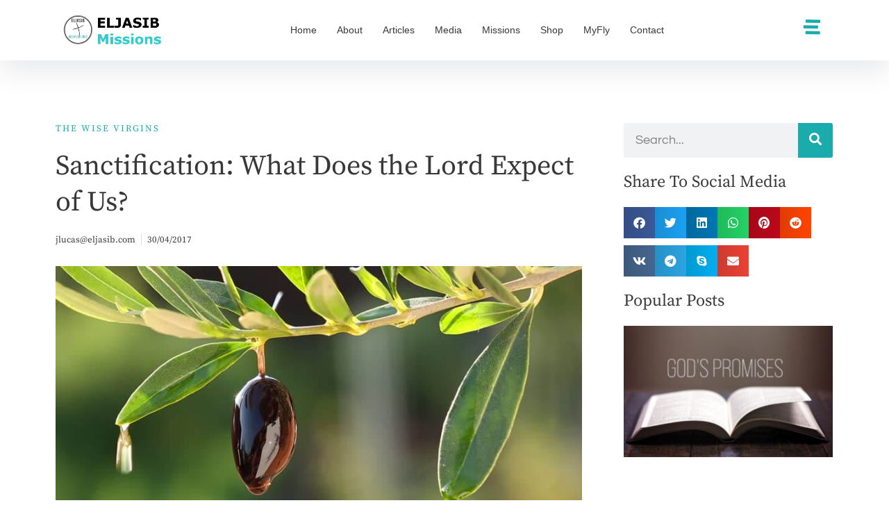

--- FILE ---
content_type: text/html; charset=UTF-8
request_url: https://eljasib.com/sanctification-lord-expect-us/
body_size: 36536
content:
<!doctype html><html lang="en-US"><head><script data-no-optimize="1">var litespeed_docref=sessionStorage.getItem("litespeed_docref");litespeed_docref&&(Object.defineProperty(document,"referrer",{get:function(){return litespeed_docref}}),sessionStorage.removeItem("litespeed_docref"));</script> <meta charset="UTF-8"><meta name="viewport" content="width=device-width, initial-scale=1"><link rel="profile" href="https://gmpg.org/xfn/11"><meta name='robots' content='index, follow, max-image-preview:large, max-snippet:-1, max-video-preview:-1' /><title>Sanctification: What Does the Lord Expect of Us? - ELJASIB MISSIONS</title><link rel="canonical" href="https://eljasib.com/sanctification-lord-expect-us/" /><meta property="og:locale" content="en_US" /><meta property="og:type" content="article" /><meta property="og:title" content="Sanctification: What Does the Lord Expect of Us? - ELJASIB MISSIONS" /><meta property="og:description" content="The Bible unequivocally states that we should be completely sanctified with a view to the second coming of Jesus Christ. A further work of grace is needed in our lives to share in this blessing. Paul’s prayer for the Thessalonians is that the Lord “may establish your hearts blameless in holiness before our God and [&hellip;]" /><meta property="og:url" content="https://eljasib.com/sanctification-lord-expect-us/" /><meta property="og:site_name" content="ELJASIB MISSIONS" /><meta property="article:published_time" content="2017-04-30T16:00:42+00:00" /><meta property="article:modified_time" content="2024-11-19T10:06:10+00:00" /><meta property="og:image" content="https://eljasib.com/wp-content/uploads/2017/04/1-1.jpg" /><meta property="og:image:width" content="852" /><meta property="og:image:height" content="480" /><meta property="og:image:type" content="image/jpeg" /><meta name="author" content="jlucas@eljasib.com" /><meta name="twitter:card" content="summary_large_image" /><meta name="twitter:label1" content="Written by" /><meta name="twitter:data1" content="jlucas@eljasib.com" /><meta name="twitter:label2" content="Est. reading time" /><meta name="twitter:data2" content="19 minutes" /> <script type="application/ld+json" class="yoast-schema-graph">{"@context":"https://schema.org","@graph":[{"@type":"Article","@id":"https://eljasib.com/sanctification-lord-expect-us/#article","isPartOf":{"@id":"https://eljasib.com/sanctification-lord-expect-us/"},"author":{"name":"jlucas@eljasib.com","@id":"https://eljasib.com/#/schema/person/ebaadaf954347899f9cae923a2619b83"},"headline":"Sanctification: What Does the Lord Expect of Us?","datePublished":"2017-04-30T16:00:42+00:00","dateModified":"2024-11-19T10:06:10+00:00","mainEntityOfPage":{"@id":"https://eljasib.com/sanctification-lord-expect-us/"},"wordCount":3878,"commentCount":0,"image":{"@id":"https://eljasib.com/sanctification-lord-expect-us/#primaryimage"},"thumbnailUrl":"https://eljasib.com/wp-content/uploads/2017/04/1-1.jpg","keywords":["Holiness","Sanctification"],"articleSection":["The Wise Virgins"],"inLanguage":"en-US","potentialAction":[{"@type":"CommentAction","name":"Comment","target":["https://eljasib.com/sanctification-lord-expect-us/#respond"]}]},{"@type":"WebPage","@id":"https://eljasib.com/sanctification-lord-expect-us/","url":"https://eljasib.com/sanctification-lord-expect-us/","name":"Sanctification: What Does the Lord Expect of Us? - ELJASIB MISSIONS","isPartOf":{"@id":"https://eljasib.com/#website"},"primaryImageOfPage":{"@id":"https://eljasib.com/sanctification-lord-expect-us/#primaryimage"},"image":{"@id":"https://eljasib.com/sanctification-lord-expect-us/#primaryimage"},"thumbnailUrl":"https://eljasib.com/wp-content/uploads/2017/04/1-1.jpg","datePublished":"2017-04-30T16:00:42+00:00","dateModified":"2024-11-19T10:06:10+00:00","author":{"@id":"https://eljasib.com/#/schema/person/ebaadaf954347899f9cae923a2619b83"},"breadcrumb":{"@id":"https://eljasib.com/sanctification-lord-expect-us/#breadcrumb"},"inLanguage":"en-US","potentialAction":[{"@type":"ReadAction","target":["https://eljasib.com/sanctification-lord-expect-us/"]}]},{"@type":"ImageObject","inLanguage":"en-US","@id":"https://eljasib.com/sanctification-lord-expect-us/#primaryimage","url":"https://eljasib.com/wp-content/uploads/2017/04/1-1.jpg","contentUrl":"https://eljasib.com/wp-content/uploads/2017/04/1-1.jpg","width":852,"height":480},{"@type":"BreadcrumbList","@id":"https://eljasib.com/sanctification-lord-expect-us/#breadcrumb","itemListElement":[{"@type":"ListItem","position":1,"name":"Home","item":"https://eljasib.com/"},{"@type":"ListItem","position":2,"name":"Articles","item":"https://eljasib.com/articles/"},{"@type":"ListItem","position":3,"name":"Sanctification: What Does the Lord Expect of Us?"}]},{"@type":"WebSite","@id":"https://eljasib.com/#website","url":"https://eljasib.com/","name":"ELJASIB MISSIONS","description":"Take heed that no man deceive you...Matt 24","potentialAction":[{"@type":"SearchAction","target":{"@type":"EntryPoint","urlTemplate":"https://eljasib.com/?s={search_term_string}"},"query-input":{"@type":"PropertyValueSpecification","valueRequired":true,"valueName":"search_term_string"}}],"inLanguage":"en-US"},{"@type":"Person","@id":"https://eljasib.com/#/schema/person/ebaadaf954347899f9cae923a2619b83","name":"jlucas@eljasib.com","image":{"@type":"ImageObject","inLanguage":"en-US","@id":"https://eljasib.com/#/schema/person/image/","url":"https://secure.gravatar.com/avatar/d5bc6252aa2ece7bd2d86bd46a2c31a49bb36d123dcc1284aa907e088acc6b99?s=96&d=mm&r=g","contentUrl":"https://secure.gravatar.com/avatar/d5bc6252aa2ece7bd2d86bd46a2c31a49bb36d123dcc1284aa907e088acc6b99?s=96&d=mm&r=g","caption":"jlucas@eljasib.com"},"sameAs":["http://www.eljasib.com"],"url":"https://eljasib.com/author/jlucaseljasib-com/"}]}</script> <link rel="alternate" type="application/rss+xml" title="ELJASIB MISSIONS &raquo; Feed" href="https://eljasib.com/feed/" /><link rel="alternate" type="application/rss+xml" title="ELJASIB MISSIONS &raquo; Comments Feed" href="https://eljasib.com/comments/feed/" /><link rel="alternate" type="application/rss+xml" title="ELJASIB MISSIONS &raquo; Sanctification: What Does the Lord Expect of Us? Comments Feed" href="https://eljasib.com/sanctification-lord-expect-us/feed/" /><link rel="alternate" title="oEmbed (JSON)" type="application/json+oembed" href="https://eljasib.com/wp-json/oembed/1.0/embed?url=https%3A%2F%2Feljasib.com%2Fsanctification-lord-expect-us%2F" /><link rel="alternate" title="oEmbed (XML)" type="text/xml+oembed" href="https://eljasib.com/wp-json/oembed/1.0/embed?url=https%3A%2F%2Feljasib.com%2Fsanctification-lord-expect-us%2F&#038;format=xml" />
 <script src="//www.googletagmanager.com/gtag/js?id=G-9N24NKN9ZX"  data-cfasync="false" data-wpfc-render="false" async></script> <script data-cfasync="false" data-wpfc-render="false">var mi_version = '9.11.1';
				var mi_track_user = true;
				var mi_no_track_reason = '';
								var MonsterInsightsDefaultLocations = {"page_location":"https:\/\/eljasib.com\/sanctification-lord-expect-us\/"};
								if ( typeof MonsterInsightsPrivacyGuardFilter === 'function' ) {
					var MonsterInsightsLocations = (typeof MonsterInsightsExcludeQuery === 'object') ? MonsterInsightsPrivacyGuardFilter( MonsterInsightsExcludeQuery ) : MonsterInsightsPrivacyGuardFilter( MonsterInsightsDefaultLocations );
				} else {
					var MonsterInsightsLocations = (typeof MonsterInsightsExcludeQuery === 'object') ? MonsterInsightsExcludeQuery : MonsterInsightsDefaultLocations;
				}

								var disableStrs = [
										'ga-disable-G-9N24NKN9ZX',
									];

				/* Function to detect opted out users */
				function __gtagTrackerIsOptedOut() {
					for (var index = 0; index < disableStrs.length; index++) {
						if (document.cookie.indexOf(disableStrs[index] + '=true') > -1) {
							return true;
						}
					}

					return false;
				}

				/* Disable tracking if the opt-out cookie exists. */
				if (__gtagTrackerIsOptedOut()) {
					for (var index = 0; index < disableStrs.length; index++) {
						window[disableStrs[index]] = true;
					}
				}

				/* Opt-out function */
				function __gtagTrackerOptout() {
					for (var index = 0; index < disableStrs.length; index++) {
						document.cookie = disableStrs[index] + '=true; expires=Thu, 31 Dec 2099 23:59:59 UTC; path=/';
						window[disableStrs[index]] = true;
					}
				}

				if ('undefined' === typeof gaOptout) {
					function gaOptout() {
						__gtagTrackerOptout();
					}
				}
								window.dataLayer = window.dataLayer || [];

				window.MonsterInsightsDualTracker = {
					helpers: {},
					trackers: {},
				};
				if (mi_track_user) {
					function __gtagDataLayer() {
						dataLayer.push(arguments);
					}

					function __gtagTracker(type, name, parameters) {
						if (!parameters) {
							parameters = {};
						}

						if (parameters.send_to) {
							__gtagDataLayer.apply(null, arguments);
							return;
						}

						if (type === 'event') {
														parameters.send_to = monsterinsights_frontend.v4_id;
							var hookName = name;
							if (typeof parameters['event_category'] !== 'undefined') {
								hookName = parameters['event_category'] + ':' + name;
							}

							if (typeof MonsterInsightsDualTracker.trackers[hookName] !== 'undefined') {
								MonsterInsightsDualTracker.trackers[hookName](parameters);
							} else {
								__gtagDataLayer('event', name, parameters);
							}
							
						} else {
							__gtagDataLayer.apply(null, arguments);
						}
					}

					__gtagTracker('js', new Date());
					__gtagTracker('set', {
						'developer_id.dZGIzZG': true,
											});
					if ( MonsterInsightsLocations.page_location ) {
						__gtagTracker('set', MonsterInsightsLocations);
					}
										__gtagTracker('config', 'G-9N24NKN9ZX', {"forceSSL":"true","link_attribution":"true"} );
										window.gtag = __gtagTracker;										(function () {
						/* https://developers.google.com/analytics/devguides/collection/analyticsjs/ */
						/* ga and __gaTracker compatibility shim. */
						var noopfn = function () {
							return null;
						};
						var newtracker = function () {
							return new Tracker();
						};
						var Tracker = function () {
							return null;
						};
						var p = Tracker.prototype;
						p.get = noopfn;
						p.set = noopfn;
						p.send = function () {
							var args = Array.prototype.slice.call(arguments);
							args.unshift('send');
							__gaTracker.apply(null, args);
						};
						var __gaTracker = function () {
							var len = arguments.length;
							if (len === 0) {
								return;
							}
							var f = arguments[len - 1];
							if (typeof f !== 'object' || f === null || typeof f.hitCallback !== 'function') {
								if ('send' === arguments[0]) {
									var hitConverted, hitObject = false, action;
									if ('event' === arguments[1]) {
										if ('undefined' !== typeof arguments[3]) {
											hitObject = {
												'eventAction': arguments[3],
												'eventCategory': arguments[2],
												'eventLabel': arguments[4],
												'value': arguments[5] ? arguments[5] : 1,
											}
										}
									}
									if ('pageview' === arguments[1]) {
										if ('undefined' !== typeof arguments[2]) {
											hitObject = {
												'eventAction': 'page_view',
												'page_path': arguments[2],
											}
										}
									}
									if (typeof arguments[2] === 'object') {
										hitObject = arguments[2];
									}
									if (typeof arguments[5] === 'object') {
										Object.assign(hitObject, arguments[5]);
									}
									if ('undefined' !== typeof arguments[1].hitType) {
										hitObject = arguments[1];
										if ('pageview' === hitObject.hitType) {
											hitObject.eventAction = 'page_view';
										}
									}
									if (hitObject) {
										action = 'timing' === arguments[1].hitType ? 'timing_complete' : hitObject.eventAction;
										hitConverted = mapArgs(hitObject);
										__gtagTracker('event', action, hitConverted);
									}
								}
								return;
							}

							function mapArgs(args) {
								var arg, hit = {};
								var gaMap = {
									'eventCategory': 'event_category',
									'eventAction': 'event_action',
									'eventLabel': 'event_label',
									'eventValue': 'event_value',
									'nonInteraction': 'non_interaction',
									'timingCategory': 'event_category',
									'timingVar': 'name',
									'timingValue': 'value',
									'timingLabel': 'event_label',
									'page': 'page_path',
									'location': 'page_location',
									'title': 'page_title',
									'referrer' : 'page_referrer',
								};
								for (arg in args) {
																		if (!(!args.hasOwnProperty(arg) || !gaMap.hasOwnProperty(arg))) {
										hit[gaMap[arg]] = args[arg];
									} else {
										hit[arg] = args[arg];
									}
								}
								return hit;
							}

							try {
								f.hitCallback();
							} catch (ex) {
							}
						};
						__gaTracker.create = newtracker;
						__gaTracker.getByName = newtracker;
						__gaTracker.getAll = function () {
							return [];
						};
						__gaTracker.remove = noopfn;
						__gaTracker.loaded = true;
						window['__gaTracker'] = __gaTracker;
					})();
									} else {
										console.log("");
					(function () {
						function __gtagTracker() {
							return null;
						}

						window['__gtagTracker'] = __gtagTracker;
						window['gtag'] = __gtagTracker;
					})();
									}</script> <style id="litespeed-ccss">ul{box-sizing:border-box}:root{--wp--preset--font-size--normal:16px;--wp--preset--font-size--huge:42px}.screen-reader-text{border:0;clip-path:inset(50%);height:1px;margin:-1px;overflow:hidden;padding:0;position:absolute;width:1px;word-wrap:normal!important}html :where(img[class*=wp-image-]){height:auto;max-width:100%}:root{--wp--preset--aspect-ratio--square:1;--wp--preset--aspect-ratio--4-3:4/3;--wp--preset--aspect-ratio--3-4:3/4;--wp--preset--aspect-ratio--3-2:3/2;--wp--preset--aspect-ratio--2-3:2/3;--wp--preset--aspect-ratio--16-9:16/9;--wp--preset--aspect-ratio--9-16:9/16;--wp--preset--color--black:#000000;--wp--preset--color--cyan-bluish-gray:#abb8c3;--wp--preset--color--white:#ffffff;--wp--preset--color--pale-pink:#f78da7;--wp--preset--color--vivid-red:#cf2e2e;--wp--preset--color--luminous-vivid-orange:#ff6900;--wp--preset--color--luminous-vivid-amber:#fcb900;--wp--preset--color--light-green-cyan:#7bdcb5;--wp--preset--color--vivid-green-cyan:#00d084;--wp--preset--color--pale-cyan-blue:#8ed1fc;--wp--preset--color--vivid-cyan-blue:#0693e3;--wp--preset--color--vivid-purple:#9b51e0;--wp--preset--gradient--vivid-cyan-blue-to-vivid-purple:linear-gradient(135deg,rgba(6,147,227,1) 0%,rgb(155,81,224) 100%);--wp--preset--gradient--light-green-cyan-to-vivid-green-cyan:linear-gradient(135deg,rgb(122,220,180) 0%,rgb(0,208,130) 100%);--wp--preset--gradient--luminous-vivid-amber-to-luminous-vivid-orange:linear-gradient(135deg,rgba(252,185,0,1) 0%,rgba(255,105,0,1) 100%);--wp--preset--gradient--luminous-vivid-orange-to-vivid-red:linear-gradient(135deg,rgba(255,105,0,1) 0%,rgb(207,46,46) 100%);--wp--preset--gradient--very-light-gray-to-cyan-bluish-gray:linear-gradient(135deg,rgb(238,238,238) 0%,rgb(169,184,195) 100%);--wp--preset--gradient--cool-to-warm-spectrum:linear-gradient(135deg,rgb(74,234,220) 0%,rgb(151,120,209) 20%,rgb(207,42,186) 40%,rgb(238,44,130) 60%,rgb(251,105,98) 80%,rgb(254,248,76) 100%);--wp--preset--gradient--blush-light-purple:linear-gradient(135deg,rgb(255,206,236) 0%,rgb(152,150,240) 100%);--wp--preset--gradient--blush-bordeaux:linear-gradient(135deg,rgb(254,205,165) 0%,rgb(254,45,45) 50%,rgb(107,0,62) 100%);--wp--preset--gradient--luminous-dusk:linear-gradient(135deg,rgb(255,203,112) 0%,rgb(199,81,192) 50%,rgb(65,88,208) 100%);--wp--preset--gradient--pale-ocean:linear-gradient(135deg,rgb(255,245,203) 0%,rgb(182,227,212) 50%,rgb(51,167,181) 100%);--wp--preset--gradient--electric-grass:linear-gradient(135deg,rgb(202,248,128) 0%,rgb(113,206,126) 100%);--wp--preset--gradient--midnight:linear-gradient(135deg,rgb(2,3,129) 0%,rgb(40,116,252) 100%);--wp--preset--font-size--small:13px;--wp--preset--font-size--medium:20px;--wp--preset--font-size--large:36px;--wp--preset--font-size--x-large:42px;--wp--preset--spacing--20:0.44rem;--wp--preset--spacing--30:0.67rem;--wp--preset--spacing--40:1rem;--wp--preset--spacing--50:1.5rem;--wp--preset--spacing--60:2.25rem;--wp--preset--spacing--70:3.38rem;--wp--preset--spacing--80:5.06rem;--wp--preset--shadow--natural:6px 6px 9px rgba(0, 0, 0, 0.2);--wp--preset--shadow--deep:12px 12px 50px rgba(0, 0, 0, 0.4);--wp--preset--shadow--sharp:6px 6px 0px rgba(0, 0, 0, 0.2);--wp--preset--shadow--outlined:6px 6px 0px -3px rgba(255, 255, 255, 1), 6px 6px rgba(0, 0, 0, 1);--wp--preset--shadow--crisp:6px 6px 0px rgba(0, 0, 0, 1)}:root{--wp--style--global--content-size:800px;--wp--style--global--wide-size:1200px}:where(body){margin:0}:root{--wp--style--block-gap:24px}body{padding-top:0;padding-right:0;padding-bottom:0;padding-left:0}a:where(:not(.wp-element-button)){text-decoration:underline}.fab,.fas{-moz-osx-font-smoothing:grayscale;-webkit-font-smoothing:antialiased;display:inline-block;font-style:normal;font-variant:normal;text-rendering:auto;line-height:1}.fa-envelope:before{content:""}.fa-facebook:before{content:""}.fa-linkedin:before{content:""}.fa-pinterest:before{content:""}.fa-reddit:before{content:""}.fa-search:before{content:""}.fa-skype:before{content:""}.fa-stream:before{content:""}.fa-telegram:before{content:""}.fa-twitter:before{content:""}.fa-vk:before{content:""}.fa-whatsapp:before{content:""}.fab{font-family:"Font Awesome 5 Brands"}.fab{font-weight:400}.fas{font-family:"Font Awesome 5 Free"}.fas{font-weight:900}:root{--woocommerce:#720eec;--wc-green:#7ad03a;--wc-red:#a00;--wc-orange:#ffba00;--wc-blue:#2ea2cc;--wc-primary:#720eec;--wc-primary-text:#fcfbfe;--wc-secondary:#e9e6ed;--wc-secondary-text:#515151;--wc-highlight:#958e09;--wc-highligh-text:white;--wc-content-bg:#fff;--wc-subtext:#767676;--wc-form-border-color:rgba(32, 7, 7, 0.8);--wc-form-border-radius:4px;--wc-form-border-width:1px}@media only screen and (max-width:768px){:root{--woocommerce:#720eec;--wc-green:#7ad03a;--wc-red:#a00;--wc-orange:#ffba00;--wc-blue:#2ea2cc;--wc-primary:#720eec;--wc-primary-text:#fcfbfe;--wc-secondary:#e9e6ed;--wc-secondary-text:#515151;--wc-highlight:#958e09;--wc-highligh-text:white;--wc-content-bg:#fff;--wc-subtext:#767676;--wc-form-border-color:rgba(32, 7, 7, 0.8);--wc-form-border-radius:4px;--wc-form-border-width:1px}}:root{--woocommerce:#720eec;--wc-green:#7ad03a;--wc-red:#a00;--wc-orange:#ffba00;--wc-blue:#2ea2cc;--wc-primary:#720eec;--wc-primary-text:#fcfbfe;--wc-secondary:#e9e6ed;--wc-secondary-text:#515151;--wc-highlight:#958e09;--wc-highligh-text:white;--wc-content-bg:#fff;--wc-subtext:#767676;--wc-form-border-color:rgba(32, 7, 7, 0.8);--wc-form-border-radius:4px;--wc-form-border-width:1px}.screen-reader-text{clip:rect(1px,1px,1px,1px);height:1px;overflow:hidden;position:absolute!important;width:1px;word-wrap:normal!important}html{line-height:1.15;-webkit-text-size-adjust:100%}*,:after,:before{box-sizing:border-box}body{margin:0;font-family:-apple-system,BlinkMacSystemFont,Segoe UI,Roboto,Helvetica Neue,Arial,Noto Sans,sans-serif,Apple Color Emoji,Segoe UI Emoji,Segoe UI Symbol,Noto Color Emoji;font-size:1rem;font-weight:400;line-height:1.5;color:#333;background-color:#fff;-webkit-font-smoothing:antialiased;-moz-osx-font-smoothing:grayscale}h1,h2,h3{margin-block-start:.5rem;margin-block-end:1rem;font-family:inherit;font-weight:500;line-height:1.2;color:inherit}h1{font-size:2.5rem}h2{font-size:2rem}h3{font-size:1.75rem}p{margin-block-start:0;margin-block-end:.9rem}a{background-color:#fff0;text-decoration:none;color:#c36}a:not([href]):not([tabindex]){color:inherit;text-decoration:none}img{border-style:none;height:auto;max-width:100%}label{display:inline-block;line-height:1;vertical-align:middle}button,input{font-family:inherit;font-size:1rem;line-height:1.5;margin:0}input[type=search]{width:100%;border:1px solid #666;border-radius:3px;padding:.5rem 1rem}button,input{overflow:visible}button{text-transform:none}[type=submit],button{width:auto;-webkit-appearance:button}[type=submit],button{display:inline-block;font-weight:400;color:#c36;text-align:center;white-space:nowrap;background-color:#fff0;border:1px solid #c36;padding:.5rem 1rem;font-size:1rem;border-radius:3px}[type=search]{-webkit-appearance:textfield;outline-offset:-2px}[type=search]::-webkit-search-decoration{-webkit-appearance:none}::-webkit-file-upload-button{-webkit-appearance:button;font:inherit}li,ul{margin-block-start:0;margin-block-end:0;border:0;outline:0;font-size:100%;vertical-align:baseline;background:#fff0}.comments-area a{text-decoration:underline}.screen-reader-text{clip:rect(1px,1px,1px,1px);height:1px;overflow:hidden;position:absolute!important;width:1px;word-wrap:normal!important}.elementor-screen-only,.screen-reader-text{height:1px;margin:-1px;overflow:hidden;padding:0;position:absolute;top:-10000em;width:1px;clip:rect(0,0,0,0);border:0}.elementor *,.elementor :after,.elementor :before{box-sizing:border-box}.elementor a{box-shadow:none;text-decoration:none}.elementor img{border:none;border-radius:0;box-shadow:none;height:auto;max-width:100%}.elementor-element{--flex-direction:initial;--flex-wrap:initial;--justify-content:initial;--align-items:initial;--align-content:initial;--gap:initial;--flex-basis:initial;--flex-grow:initial;--flex-shrink:initial;--order:initial;--align-self:initial;align-self:var(--align-self);flex-basis:var(--flex-basis);flex-grow:var(--flex-grow);flex-shrink:var(--flex-shrink);order:var(--order)}.elementor-element:where(.e-con-full,.elementor-widget){align-content:var(--align-content);align-items:var(--align-items);flex-direction:var(--flex-direction);flex-wrap:var(--flex-wrap);gap:var(--row-gap) var(--column-gap);justify-content:var(--justify-content)}:root{--page-title-display:block}.elementor-page-title{display:var(--page-title-display)}.elementor-section{position:relative}.elementor-section .elementor-container{display:flex;margin-left:auto;margin-right:auto;position:relative}@media (max-width:1024px){.elementor-section .elementor-container{flex-wrap:wrap}}.elementor-section.elementor-section-boxed>.elementor-container{max-width:1140px}.elementor-widget-wrap{align-content:flex-start;flex-wrap:wrap;position:relative;width:100%}.elementor:not(.elementor-bc-flex-widget) .elementor-widget-wrap{display:flex}.elementor-widget-wrap>.elementor-element{width:100%}.elementor-widget{position:relative}.elementor-widget:not(:last-child){margin-bottom:var(--kit-widget-spacing,20px)}.elementor-column{display:flex;min-height:1px;position:relative}.elementor-column-gap-default>.elementor-column>.elementor-element-populated{padding:10px}@media (min-width:768px){.elementor-column.elementor-col-33{width:33.333%}.elementor-column.elementor-col-50{width:50%}.elementor-column.elementor-col-100{width:100%}}@media (max-width:767px){.elementor-column{width:100%}}.elementor-grid{display:grid;grid-column-gap:var(--grid-column-gap);grid-row-gap:var(--grid-row-gap)}.elementor-grid .elementor-grid-item{min-width:0}.elementor-grid-0 .elementor-grid{display:inline-block;margin-bottom:calc(-1*var(--grid-row-gap));width:100%;word-spacing:var(--grid-column-gap)}.elementor-grid-0 .elementor-grid .elementor-grid-item{display:inline-block;margin-bottom:var(--grid-row-gap);word-break:break-word}.elementor-grid-1 .elementor-grid{grid-template-columns:repeat(1,1fr)}@media (max-width:1024px){.elementor-grid-tablet-1 .elementor-grid{grid-template-columns:repeat(1,1fr)}}@media (max-width:767px){.elementor-grid-mobile-1 .elementor-grid{grid-template-columns:repeat(1,1fr)}}@media (prefers-reduced-motion:no-preference){html{scroll-behavior:smooth}}.elementor-heading-title{line-height:1;margin:0;padding:0}.elementor-view-stacked .elementor-icon{background-color:#69727d;color:#fff;padding:.5em;fill:#fff}.elementor-icon{color:#69727d;display:inline-block;font-size:50px;line-height:1;text-align:center}.elementor-icon i{display:block;height:1em;position:relative;width:1em}.elementor-icon i:before{left:50%;position:absolute;transform:translateX(-50%)}.elementor-shape-circle .elementor-icon{border-radius:50%}@media (max-width:767px){.elementor .elementor-hidden-mobile{display:none}}@media (min-width:768px) and (max-width:1024px){.elementor .elementor-hidden-tablet{display:none}}@media (min-width:1025px) and (max-width:99999px){.elementor .elementor-hidden-desktop{display:none}}.elementor-widget-image{text-align:center}.elementor-widget-image a{display:inline-block}.elementor-widget-image img{display:inline-block;vertical-align:middle}.elementor-item:after,.elementor-item:before{display:block;position:absolute}.elementor-item:not(:hover):not(:focus):not(.elementor-item-active):not(.highlighted):after,.elementor-item:not(:hover):not(:focus):not(.elementor-item-active):not(.highlighted):before{opacity:0}.elementor-nav-menu--main .elementor-nav-menu a{padding:13px 20px}.elementor-nav-menu--main .elementor-nav-menu ul{border-style:solid;border-width:0;padding:0;position:absolute;width:12em}.elementor-nav-menu--layout-horizontal{display:flex}.elementor-nav-menu--layout-horizontal .elementor-nav-menu{display:flex;flex-wrap:wrap}.elementor-nav-menu--layout-horizontal .elementor-nav-menu a{flex-grow:1;white-space:nowrap}.elementor-nav-menu--layout-horizontal .elementor-nav-menu>li{display:flex}.elementor-nav-menu--layout-horizontal .elementor-nav-menu>li ul{top:100%!important}.elementor-nav-menu--layout-horizontal .elementor-nav-menu>li:not(:first-child)>a{margin-inline-start:var(--e-nav-menu-horizontal-menu-item-margin)}.elementor-nav-menu--layout-horizontal .elementor-nav-menu>li:not(:first-child)>ul{left:var(--e-nav-menu-horizontal-menu-item-margin)!important}.elementor-nav-menu--layout-horizontal .elementor-nav-menu>li:not(:last-child)>a{margin-inline-end:var(--e-nav-menu-horizontal-menu-item-margin)}.elementor-nav-menu--layout-horizontal .elementor-nav-menu>li:not(:last-child):after{align-self:center;border-color:var(--e-nav-menu-divider-color,#000);border-left-style:var(--e-nav-menu-divider-style,solid);border-left-width:var(--e-nav-menu-divider-width,2px);content:var(--e-nav-menu-divider-content,none);height:var(--e-nav-menu-divider-height,35%)}.elementor-nav-menu__align-center .elementor-nav-menu{justify-content:center;margin-inline-end:auto;margin-inline-start:auto}.elementor-widget-nav-menu .elementor-widget-container{display:flex;flex-direction:column}.elementor-nav-menu{position:relative;z-index:2}.elementor-nav-menu:after{clear:both;content:" ";display:block;font:0/0 serif;height:0;overflow:hidden;visibility:hidden}.elementor-nav-menu,.elementor-nav-menu li,.elementor-nav-menu ul{display:block;line-height:normal;list-style:none;margin:0;padding:0}.elementor-nav-menu ul{display:none}.elementor-nav-menu a,.elementor-nav-menu li{position:relative}.elementor-nav-menu li{border-width:0}.elementor-nav-menu a{align-items:center;display:flex}.elementor-nav-menu a{line-height:20px;padding:10px 20px}.elementor-menu-toggle{align-items:center;background-color:rgb(0 0 0/.05);border:0 solid;border-radius:3px;color:#33373d;display:flex;font-size:var(--nav-menu-icon-size,22px);justify-content:center;padding:.25em}.elementor-menu-toggle:not(.elementor-active) .elementor-menu-toggle__icon--close{display:none}.elementor-nav-menu--dropdown{background-color:#fff;font-size:13px}.elementor-nav-menu--dropdown.elementor-nav-menu__container{margin-top:10px;overflow-x:hidden;overflow-y:auto;transform-origin:top}.elementor-nav-menu--dropdown.elementor-nav-menu__container .elementor-sub-item{font-size:.85em}.elementor-nav-menu--dropdown a{color:#33373d}ul.elementor-nav-menu--dropdown a{border-inline-start:8px solid #fff0;text-shadow:none}.elementor-nav-menu__text-align-center .elementor-nav-menu--dropdown .elementor-nav-menu a{justify-content:center}.elementor-nav-menu--toggle{--menu-height:100vh}.elementor-nav-menu--toggle .elementor-menu-toggle:not(.elementor-active)+.elementor-nav-menu__container{max-height:0;overflow:hidden;transform:scaleY(0)}.elementor-nav-menu--stretch .elementor-nav-menu__container.elementor-nav-menu--dropdown{position:absolute;z-index:9997}@media (max-width:1024px){.elementor-nav-menu--dropdown-tablet .elementor-nav-menu--main{display:none}}@media (min-width:1025px){.elementor-nav-menu--dropdown-tablet .elementor-menu-toggle,.elementor-nav-menu--dropdown-tablet .elementor-nav-menu--dropdown{display:none}.elementor-nav-menu--dropdown-tablet nav.elementor-nav-menu--dropdown.elementor-nav-menu__container{overflow-y:hidden}}.elementor-search-form{display:block}.elementor-search-form button,.elementor-search-form input[type=search]{-webkit-appearance:none;-moz-appearance:none;background:none;border:0;display:inline-block;font-size:15px;line-height:1;margin:0;min-width:0;padding:0;vertical-align:middle;white-space:normal}.elementor-search-form button{background-color:#69727d;border-radius:0;color:#fff;font-size:var(--e-search-form-submit-icon-size,16px)}.elementor-search-form__container{border:0 solid #fff0;display:flex;min-height:50px;overflow:hidden}.elementor-search-form__container:not(.elementor-search-form--full-screen){background:#f1f2f3}.elementor-search-form__input{color:#3f444b;flex-basis:100%}.elementor-search-form__input::-moz-placeholder{color:inherit;font-family:inherit;opacity:.6}.elementor-search-form__submit{font-size:var(--e-search-form-submit-icon-size,16px)}.elementor-search-form .elementor-search-form__submit{border:none;border-radius:0;color:var(--e-search-form-submit-text-color,#fff)}.fab,.fas{-moz-osx-font-smoothing:grayscale;-webkit-font-smoothing:antialiased;display:inline-block;font-style:normal;font-variant:normal;text-rendering:auto;line-height:1}.fa-envelope:before{content:""}.fa-facebook:before{content:""}.fa-linkedin:before{content:""}.fa-pinterest:before{content:""}.fa-reddit:before{content:""}.fa-search:before{content:""}.fa-skype:before{content:""}.fa-stream:before{content:""}.fa-telegram:before{content:""}.fa-twitter:before{content:""}.fa-vk:before{content:""}.fa-whatsapp:before{content:""}.fas{font-family:"Font Awesome 5 Free";font-weight:900}.elementor-widget.elementor-icon-list--layout-inline .elementor-widget-container{overflow:hidden}.elementor-widget .elementor-icon-list-items.elementor-inline-items{display:flex;flex-wrap:wrap;margin-left:-8px;margin-right:-8px}.elementor-widget .elementor-icon-list-items.elementor-inline-items .elementor-inline-item{word-break:break-word}.elementor-widget .elementor-icon-list-items.elementor-inline-items .elementor-icon-list-item{margin-left:8px;margin-right:8px}.elementor-widget .elementor-icon-list-items.elementor-inline-items .elementor-icon-list-item:after{border-bottom:0;border-left-width:1px;border-right:0;border-top:0;border-style:solid;height:100%;left:auto;position:relative;right:auto;right:-8px;width:auto}.elementor-widget .elementor-icon-list-items{list-style-type:none;margin:0;padding:0}.elementor-widget .elementor-icon-list-item{margin:0;padding:0;position:relative}.elementor-widget .elementor-icon-list-item:after{bottom:0;position:absolute;width:100%}.elementor-widget .elementor-icon-list-item{align-items:var(--icon-vertical-align,center);display:flex;font-size:inherit}.elementor-widget:not(.elementor-align-right) .elementor-icon-list-item:after{left:0}.elementor-widget:not(.elementor-align-left) .elementor-icon-list-item:after{right:0}@media (min-width:-1){.elementor-widget:not(.elementor-widescreen-align-right) .elementor-icon-list-item:after{left:0}.elementor-widget:not(.elementor-widescreen-align-left) .elementor-icon-list-item:after{right:0}}@media (max-width:-1){.elementor-widget:not(.elementor-laptop-align-right) .elementor-icon-list-item:after{left:0}.elementor-widget:not(.elementor-laptop-align-left) .elementor-icon-list-item:after{right:0}.elementor-widget:not(.elementor-tablet_extra-align-right) .elementor-icon-list-item:after{left:0}.elementor-widget:not(.elementor-tablet_extra-align-left) .elementor-icon-list-item:after{right:0}}@media (max-width:1024px){.elementor-widget:not(.elementor-tablet-align-right) .elementor-icon-list-item:after{left:0}.elementor-widget:not(.elementor-tablet-align-left) .elementor-icon-list-item:after{right:0}}@media (max-width:-1){.elementor-widget:not(.elementor-mobile_extra-align-right) .elementor-icon-list-item:after{left:0}.elementor-widget:not(.elementor-mobile_extra-align-left) .elementor-icon-list-item:after{right:0}}@media (max-width:767px){.elementor-widget:not(.elementor-mobile-align-right) .elementor-icon-list-item:after{left:0}.elementor-widget:not(.elementor-mobile-align-left) .elementor-icon-list-item:after{right:0}}.elementor .elementor-element ul.elementor-icon-list-items{padding:0}.elementor-share-buttons--color-official.elementor-share-buttons--skin-gradient .elementor-share-btn_email{background-color:#ea4335}.elementor-share-buttons--color-official.elementor-share-buttons--skin-gradient .elementor-share-btn_facebook{background-color:#3b5998}.elementor-share-buttons--color-official.elementor-share-buttons--skin-gradient .elementor-share-btn_linkedin{background-color:#0077b5}.elementor-share-buttons--color-official.elementor-share-buttons--skin-gradient .elementor-share-btn_pinterest{background-color:#bd081c}.elementor-share-buttons--color-official.elementor-share-buttons--skin-gradient .elementor-share-btn_reddit{background-color:#ff4500}.elementor-share-buttons--color-official.elementor-share-buttons--skin-gradient .elementor-share-btn_skype{background-color:#00aff0}.elementor-share-buttons--color-official.elementor-share-buttons--skin-gradient .elementor-share-btn_telegram{background-color:#2ca5e0}.elementor-share-buttons--color-official.elementor-share-buttons--skin-gradient .elementor-share-btn_twitter{background-color:#1da1f2}.elementor-share-buttons--color-official.elementor-share-buttons--skin-gradient .elementor-share-btn_vk{background-color:#45668e}.elementor-share-buttons--color-official.elementor-share-buttons--skin-gradient .elementor-share-btn_whatsapp{background-color:#25d366}.elementor-share-buttons--skin-gradient.elementor-share-buttons--view-icon .elementor-share-btn__icon{background-image:linear-gradient(90deg,rgb(0 0 0/.12),transparent)}.elementor-share-buttons--skin-gradient .elementor-share-btn{background-color:var(--e-share-buttons-primary-color,#ea4335)}.elementor-share-buttons--skin-gradient .elementor-share-btn__icon{color:var(--e-share-buttons-secondary-color,#fff)}.elementor-share-buttons--view-icon .elementor-share-btn{justify-content:center}.elementor-share-buttons--view-icon .elementor-share-btn__icon{flex-grow:1;justify-content:center}.elementor-share-btn{align-items:center;display:flex;font-size:10px;height:4.5em;justify-content:flex-start;overflow:hidden}.elementor-share-btn__icon{align-items:center;align-self:stretch;display:flex;justify-content:center;position:relative;width:4.5em}.elementor-share-btn__icon i{font-size:var(--e-share-buttons-icon-size,1.7em)}.elementor-widget-share-buttons{text-align:var(--alignment,inherit);-moz-text-align-last:var(--alignment,inherit);text-align-last:var(--alignment,inherit)}.elementor-widget-share-buttons.elementor-grid-0 .elementor-widget-container{font-size:0}.fab{font-family:"Font Awesome 5 Brands";font-weight:400}.elementor-widget-posts:after{display:none}.elementor-posts-container:not(.elementor-posts-masonry){align-items:stretch}.elementor-posts-container .elementor-post{margin:0;padding:0}.elementor-posts-container .elementor-post__thumbnail{overflow:hidden}.elementor-posts-container .elementor-post__thumbnail img{display:block;max-height:none;max-width:none;width:100%}.elementor-posts-container .elementor-post__thumbnail__link{display:block;position:relative;width:100%}.elementor-posts .elementor-post{flex-direction:column}.elementor-posts .elementor-post__title{font-size:18px;margin:0}.elementor-posts .elementor-post__text{display:var(--item-display,block);flex-direction:column;flex-grow:1}.elementor-posts .elementor-post__thumbnail{position:relative}.elementor-posts--skin-classic .elementor-post{overflow:hidden}.elementor-posts--align-left .elementor-post{text-align:left}.elementor-posts--thumbnail-top .elementor-post__thumbnail__link{margin-bottom:20px}.elementor-posts--thumbnail-top .elementor-post__text{width:100%}.elementor-posts--thumbnail-top.elementor-posts--align-left .elementor-post__thumbnail__link{margin-right:auto}.elementor-posts .elementor-post{display:flex}.upk-post-category{display:grid}.upk-post-category .upk-category-item{position:relative;background:#2B2D42;display:flex;flex-direction:column;justify-content:center;padding:20px}.upk-post-category .upk-category-item .upk-category-name{font-weight:600;color:#fff}.upk-post-category .upk-category-item .upk-category-count{font-size:13px;width:16px;height:16px;display:flex;align-items:center;justify-content:center;color:#fff;background:rgb(255 255 255/.3);border-radius:2px;position:absolute;right:0;top:0;padding:16px}.upk-post-category .upk-category-item .upk-content{display:inline-flex;flex-direction:column;position:relative}.upk-post-category.upk-category-style-1 .upk-category-item{border-radius:4px}.upk-post-category.upk-category-style-1 .upk-category-name{font-size:16px}[class*=" eicon-"]{display:inline-block;font-family:eicons;font-size:inherit;font-weight:400;font-style:normal;font-variant:normal;line-height:1;text-rendering:auto;-webkit-font-smoothing:antialiased;-moz-osx-font-smoothing:grayscale}.eicon-menu-bar:before{content:""}.eicon-close:before{content:""}.elementor-kit-4781{--e-global-color-primary:#474791;--e-global-color-secondary:#383838;--e-global-color-text:#383838;--e-global-color-accent:#1AABAD;--e-global-typography-primary-font-family:"Source Serif Pro";--e-global-typography-primary-font-size:40px;--e-global-typography-primary-font-weight:400;--e-global-typography-primary-line-height:1.3em;--e-global-typography-secondary-font-family:"Source Serif Pro";--e-global-typography-secondary-font-size:24px;--e-global-typography-secondary-font-weight:400;--e-global-typography-secondary-line-height:1.3em;--e-global-typography-text-font-family:"Questrial";--e-global-typography-text-font-size:18px;--e-global-typography-text-font-weight:400;--e-global-typography-text-line-height:1.5em;--e-global-typography-accent-font-family:"Questrial";--e-global-typography-accent-font-size:18px;--e-global-typography-accent-font-weight:500;--e-global-typography-accent-line-height:1.3em;font-family:var(--e-global-typography-text-font-family),Sans-serif;font-size:var(--e-global-typography-text-font-size);font-weight:var(--e-global-typography-text-font-weight);line-height:var(--e-global-typography-text-line-height)}.elementor-kit-4781 a{color:var(--e-global-color-accent)}.elementor-kit-4781 h1{font-family:var(--e-global-typography-primary-font-family),Sans-serif;font-size:var(--e-global-typography-primary-font-size);font-weight:var(--e-global-typography-primary-font-weight);line-height:var(--e-global-typography-primary-line-height)}.elementor-kit-4781 h2{font-family:"Source Serif Pro",Sans-serif;font-size:35px;font-weight:400;line-height:1.3em}.elementor-kit-4781 h3{font-family:"Source Serif Pro",Sans-serif;font-size:30px;font-weight:400;line-height:1.3em}.elementor-section.elementor-section-boxed>.elementor-container{max-width:1140px}.elementor-widget:not(:last-child){margin-block-end:20px}.elementor-element{--widgets-spacing:20px 20px;--widgets-spacing-row:20px;--widgets-spacing-column:20px}@media (max-width:1024px){.elementor-kit-4781{--e-global-typography-primary-font-size:30px;--e-global-typography-text-font-size:16px;font-size:var(--e-global-typography-text-font-size);line-height:var(--e-global-typography-text-line-height)}.elementor-kit-4781 h1{font-size:var(--e-global-typography-primary-font-size);line-height:var(--e-global-typography-primary-line-height)}.elementor-section.elementor-section-boxed>.elementor-container{max-width:1024px}}@media (max-width:767px){.elementor-kit-4781{--e-global-typography-primary-font-size:25px;--e-global-typography-text-font-size:14px;font-size:var(--e-global-typography-text-font-size);line-height:var(--e-global-typography-text-line-height)}.elementor-kit-4781 h1{font-size:var(--e-global-typography-primary-font-size);line-height:var(--e-global-typography-primary-line-height)}.elementor-section.elementor-section-boxed>.elementor-container{max-width:767px}}:root{--jet-blog-tiles-col-width:320px}.she-header-yes{width:100%;max-width:100%;z-index:9999}.she-header-yes .elementor-menu-toggle{position:relative}.she-header-yes .elementor-menu-toggle:after{transform:translate(-50%,calc(-50% - 0.25em))}.she-header-yes .elementor-menu-toggle i:after{transform:translate(-50%,-50%)}.elementor-5034 .elementor-element.elementor-element-b955857:not(.elementor-motion-effects-element-type-background){background-color:#FFF}.elementor-5034 .elementor-element.elementor-element-ac2cacd.elementor-column.elementor-element[data-element_type="column"]>.elementor-widget-wrap.elementor-element-populated{align-content:center;align-items:center}.elementor-5034 .elementor-element.elementor-element-ac2cacd>.elementor-element-populated{padding:10px 10px 10px 10px}.elementor-5034 .elementor-element.elementor-element-deb2e8b.elementor-column.elementor-element[data-element_type="column"]>.elementor-widget-wrap.elementor-element-populated{align-content:center;align-items:center}.elementor-widget-nav-menu .elementor-nav-menu .elementor-item{font-family:var(--e-global-typography-primary-font-family),Sans-serif;font-size:var(--e-global-typography-primary-font-size);font-weight:var(--e-global-typography-primary-font-weight);line-height:var(--e-global-typography-primary-line-height)}.elementor-widget-nav-menu .elementor-nav-menu--main .elementor-item{color:var(--e-global-color-text);fill:var(--e-global-color-text)}.elementor-widget-nav-menu .elementor-nav-menu--main:not(.e--pointer-framed) .elementor-item:before,.elementor-widget-nav-menu .elementor-nav-menu--main:not(.e--pointer-framed) .elementor-item:after{background-color:var(--e-global-color-accent)}.elementor-widget-nav-menu{--e-nav-menu-divider-color:var( --e-global-color-text )}.elementor-widget-nav-menu .elementor-nav-menu--dropdown .elementor-item,.elementor-widget-nav-menu .elementor-nav-menu--dropdown .elementor-sub-item{font-family:var(--e-global-typography-accent-font-family),Sans-serif;font-size:var(--e-global-typography-accent-font-size);font-weight:var(--e-global-typography-accent-font-weight)}.elementor-5034 .elementor-element.elementor-element-366bfe4{z-index:99;--e-nav-menu-horizontal-menu-item-margin:calc( 1px / 2 )}.elementor-5034 .elementor-element.elementor-element-366bfe4 .elementor-menu-toggle{margin-left:auto;background-color:var(--e-global-color-accent)}.elementor-5034 .elementor-element.elementor-element-366bfe4 .elementor-nav-menu .elementor-item{font-family:"Verdana",Sans-serif;font-size:14px;font-weight:400;line-height:1.3em}.elementor-5034 .elementor-element.elementor-element-366bfe4 .elementor-nav-menu--main .elementor-item{padding-left:14px;padding-right:14px;padding-top:1px;padding-bottom:1px}.elementor-5034 .elementor-element.elementor-element-366bfe4 .elementor-nav-menu--dropdown{background-color:#FFF}.elementor-5034 .elementor-element.elementor-element-366bfe4 .elementor-nav-menu--dropdown .elementor-item,.elementor-5034 .elementor-element.elementor-element-366bfe4 .elementor-nav-menu--dropdown .elementor-sub-item{font-family:"Source Serif Pro",Sans-serif;font-size:14px;font-weight:400}.elementor-5034 .elementor-element.elementor-element-366bfe4 .elementor-nav-menu--main .elementor-nav-menu--dropdown,.elementor-5034 .elementor-element.elementor-element-366bfe4 .elementor-nav-menu__container.elementor-nav-menu--dropdown{box-shadow:0 20px 50px 0 rgb(0 0 0/.06)}.elementor-5034 .elementor-element.elementor-element-366bfe4 .elementor-nav-menu--dropdown li:not(:last-child){border-style:solid;border-color:#EBEBEB;border-bottom-width:1px}.elementor-5034 .elementor-element.elementor-element-366bfe4 div.elementor-menu-toggle{color:#FFF}.elementor-5034 .elementor-element.elementor-element-1ebaaf0.elementor-column.elementor-element[data-element_type="column"]>.elementor-widget-wrap.elementor-element-populated{align-content:center;align-items:center}.elementor-widget-icon.elementor-view-stacked .elementor-icon{background-color:var(--e-global-color-primary)}.elementor-5034 .elementor-element.elementor-element-6335873 .elementor-icon-wrapper{text-align:right}.elementor-5034 .elementor-element.elementor-element-6335873.elementor-view-stacked .elementor-icon{background-color:#FFF;color:#1AABAD}.elementor-5034 .elementor-element.elementor-element-6335873 .elementor-icon{font-size:24px;padding:0}.elementor-5034 .elementor-element.elementor-element-6335873 .elementor-icon i{transform:rotate(181deg)}.elementor-widget-theme-page-title .elementor-heading-title{font-family:var(--e-global-typography-primary-font-family),Sans-serif;font-size:var(--e-global-typography-primary-font-size);font-weight:var(--e-global-typography-primary-font-weight);line-height:var(--e-global-typography-primary-line-height);color:var(--e-global-color-primary)}.elementor-location-header:before{content:"";display:table;clear:both}@media (max-width:1024px){.elementor-widget-nav-menu .elementor-nav-menu .elementor-item{font-size:var(--e-global-typography-primary-font-size);line-height:var(--e-global-typography-primary-line-height)}.elementor-widget-nav-menu .elementor-nav-menu--dropdown .elementor-item,.elementor-widget-nav-menu .elementor-nav-menu--dropdown .elementor-sub-item{font-size:var(--e-global-typography-accent-font-size)}.elementor-5034 .elementor-element.elementor-element-366bfe4 .elementor-nav-menu .elementor-item{font-size:15px}.elementor-5034 .elementor-element.elementor-element-366bfe4 .elementor-nav-menu--main .elementor-item{padding-left:6px;padding-right:6px;padding-top:2px;padding-bottom:2px}.elementor-5034 .elementor-element.elementor-element-366bfe4{--e-nav-menu-horizontal-menu-item-margin:calc( 5px / 2 )}.elementor-5034 .elementor-element.elementor-element-366bfe4 .elementor-nav-menu--main>.elementor-nav-menu>li>.elementor-nav-menu--dropdown,.elementor-5034 .elementor-element.elementor-element-366bfe4 .elementor-nav-menu__container.elementor-nav-menu--dropdown{margin-top:19px!important}.elementor-5034 .elementor-element.elementor-element-6335873 .elementor-icon{font-size:27px}.elementor-5034 .elementor-element.elementor-element-6335873 .elementor-icon i{transform:rotate(180deg)}.elementor-widget-theme-page-title .elementor-heading-title{font-size:var(--e-global-typography-primary-font-size);line-height:var(--e-global-typography-primary-line-height)}}@media (min-width:768px){.elementor-5034 .elementor-element.elementor-element-1511f3e{width:14.927%}.elementor-5034 .elementor-element.elementor-element-deb2e8b{width:78.548%}.elementor-5034 .elementor-element.elementor-element-1ebaaf0{width:5.71%}}@media (max-width:767px){.elementor-5034 .elementor-element.elementor-element-1511f3e{width:50%}.elementor-5034 .elementor-element.elementor-element-deb2e8b{width:50%}.elementor-widget-nav-menu .elementor-nav-menu .elementor-item{font-size:var(--e-global-typography-primary-font-size);line-height:var(--e-global-typography-primary-line-height)}.elementor-widget-nav-menu .elementor-nav-menu--dropdown .elementor-item,.elementor-widget-nav-menu .elementor-nav-menu--dropdown .elementor-sub-item{font-size:var(--e-global-typography-accent-font-size)}.elementor-5034 .elementor-element.elementor-element-366bfe4 .elementor-nav-menu--main .elementor-item{padding-left:1px;padding-right:1px}.elementor-5034 .elementor-element.elementor-element-1ebaaf0{width:2%}.elementor-5034 .elementor-element.elementor-element-6335873 .elementor-icon-wrapper{text-align:right}.elementor-5034 .elementor-element.elementor-element-6335873 .elementor-icon{font-size:27px}.elementor-5034 .elementor-element.elementor-element-6335873 .elementor-icon i{transform:rotate(180deg)}.elementor-widget-theme-page-title .elementor-heading-title{font-size:var(--e-global-typography-primary-font-size);line-height:var(--e-global-typography-primary-line-height)}}.elementor-5034 .elementor-element.elementor-element-b955857{box-shadow:0 13px 40px 0 rgb(49 54 74/12%)}.elementor-widget-search-form input[type="search"].elementor-search-form__input{font-family:var(--e-global-typography-text-font-family),Sans-serif;font-size:var(--e-global-typography-text-font-size);font-weight:var(--e-global-typography-text-font-weight);line-height:var(--e-global-typography-text-line-height)}.elementor-widget-search-form .elementor-search-form__input{color:var(--e-global-color-text);fill:var(--e-global-color-text)}.elementor-widget-search-form .elementor-search-form__submit{font-family:var(--e-global-typography-text-font-family),Sans-serif;font-size:var(--e-global-typography-text-font-size);font-weight:var(--e-global-typography-text-font-weight);line-height:var(--e-global-typography-text-line-height);background-color:var(--e-global-color-secondary)}.elementor-widget-heading .elementor-heading-title{font-family:var(--e-global-typography-primary-font-family),Sans-serif;font-size:var(--e-global-typography-primary-font-size);font-weight:var(--e-global-typography-primary-font-weight);line-height:var(--e-global-typography-primary-line-height);color:var(--e-global-color-primary)}.elementor-widget-text-editor{font-family:var(--e-global-typography-text-font-family),Sans-serif;font-size:var(--e-global-typography-text-font-size);font-weight:var(--e-global-typography-text-font-weight);line-height:var(--e-global-typography-text-line-height);color:var(--e-global-color-text)}.elementor-location-header:before{content:"";display:table;clear:both}@media (max-width:1024px){.elementor-widget-search-form input[type="search"].elementor-search-form__input{font-size:var(--e-global-typography-text-font-size);line-height:var(--e-global-typography-text-line-height)}.elementor-widget-search-form .elementor-search-form__submit{font-size:var(--e-global-typography-text-font-size);line-height:var(--e-global-typography-text-line-height)}.elementor-widget-heading .elementor-heading-title{font-size:var(--e-global-typography-primary-font-size);line-height:var(--e-global-typography-primary-line-height)}.elementor-widget-text-editor{font-size:var(--e-global-typography-text-font-size);line-height:var(--e-global-typography-text-line-height)}}@media (max-width:767px){.elementor-widget-search-form input[type="search"].elementor-search-form__input{font-size:var(--e-global-typography-text-font-size);line-height:var(--e-global-typography-text-line-height)}.elementor-widget-search-form .elementor-search-form__submit{font-size:var(--e-global-typography-text-font-size);line-height:var(--e-global-typography-text-line-height)}.elementor-widget-heading .elementor-heading-title{font-size:var(--e-global-typography-primary-font-size);line-height:var(--e-global-typography-primary-line-height)}.elementor-widget-text-editor{font-size:var(--e-global-typography-text-font-size);line-height:var(--e-global-typography-text-line-height)}}.elementor-5047 .elementor-element.elementor-element-cb968f5{padding:80px 20px 80px 20px}.elementor-5047 .elementor-element.elementor-element-8b3f3c9 .elementor-element-populated a{color:var(--e-global-color-accent)}.elementor-5047 .elementor-element.elementor-element-8b3f3c9>.elementor-element-populated{padding:10px 50px 10px 10px}.elementor-widget-text-editor{font-family:var(--e-global-typography-text-font-family),Sans-serif;font-size:var(--e-global-typography-text-font-size);font-weight:var(--e-global-typography-text-font-weight);line-height:var(--e-global-typography-text-line-height);color:var(--e-global-color-text)}.elementor-5047 .elementor-element.elementor-element-fac45b6{font-family:"Source Serif Pro",Sans-serif;font-size:13px;font-weight:400;text-transform:uppercase;line-height:1.3em;letter-spacing:2px}.elementor-widget-heading .elementor-heading-title{font-family:var(--e-global-typography-primary-font-family),Sans-serif;font-size:var(--e-global-typography-primary-font-size);font-weight:var(--e-global-typography-primary-font-weight);line-height:var(--e-global-typography-primary-line-height);color:var(--e-global-color-primary)}.elementor-5047 .elementor-element.elementor-element-47c2aa2 .elementor-heading-title{font-family:"Source Serif Pro",Sans-serif;font-size:40px;font-weight:400;line-height:1.3em;color:var(--e-global-color-secondary)}.elementor-widget-icon-list .elementor-icon-list-item:not(:last-child):after{border-color:var(--e-global-color-text)}.elementor-widget-icon-list .elementor-icon-list-item>.elementor-icon-list-text{font-family:var(--e-global-typography-text-font-family),Sans-serif;font-size:var(--e-global-typography-text-font-size);font-weight:var(--e-global-typography-text-font-weight);line-height:var(--e-global-typography-text-line-height)}.elementor-widget-icon-list .elementor-icon-list-text{color:var(--e-global-color-secondary)}.elementor-5047 .elementor-element.elementor-element-61652cf .elementor-icon-list-item:not(:last-child):after{content:"";border-color:#ddd}.elementor-5047 .elementor-element.elementor-element-61652cf .elementor-icon-list-items.elementor-inline-items .elementor-icon-list-item:not(:last-child):after{border-left-style:solid}.elementor-5047 .elementor-element.elementor-element-61652cf .elementor-inline-items .elementor-icon-list-item:not(:last-child):after{border-left-width:1px}.elementor-5047 .elementor-element.elementor-element-61652cf{--e-icon-list-icon-size:14px;--icon-vertical-offset:0px}.elementor-5047 .elementor-element.elementor-element-61652cf .elementor-icon-list-item>.elementor-icon-list-text{font-family:"Source Serif Pro",Sans-serif;font-size:13px;font-weight:400;line-height:1.3em}.elementor-5047 .elementor-element.elementor-element-4f971c6>.elementor-widget-container{padding:10px 0 0 0}.elementor-5047 .elementor-element.elementor-element-4f971c6 img{width:100%}.elementor-widget-theme-post-content{color:var(--e-global-color-text);font-family:var(--e-global-typography-text-font-family),Sans-serif;font-size:var(--e-global-typography-text-font-size);font-weight:var(--e-global-typography-text-font-weight);line-height:var(--e-global-typography-text-line-height)}.elementor-5047 .elementor-element.elementor-element-bd386cb{font-family:"Questrial",Sans-serif;font-size:18px;font-weight:400;line-height:1.5em}.elementor-widget-search-form input[type="search"].elementor-search-form__input{font-family:var(--e-global-typography-text-font-family),Sans-serif;font-size:var(--e-global-typography-text-font-size);font-weight:var(--e-global-typography-text-font-weight);line-height:var(--e-global-typography-text-line-height)}.elementor-widget-search-form .elementor-search-form__input{color:var(--e-global-color-text);fill:var(--e-global-color-text)}.elementor-widget-search-form .elementor-search-form__submit{font-family:var(--e-global-typography-text-font-family),Sans-serif;font-size:var(--e-global-typography-text-font-size);font-weight:var(--e-global-typography-text-font-weight);line-height:var(--e-global-typography-text-line-height);background-color:var(--e-global-color-secondary)}.elementor-5047 .elementor-element.elementor-element-5a667f1 .elementor-search-form__container{min-height:50px}.elementor-5047 .elementor-element.elementor-element-5a667f1 .elementor-search-form__submit{min-width:50px;background-color:var(--e-global-color-accent)}.elementor-5047 .elementor-element.elementor-element-5a667f1 .elementor-search-form__input{padding-left:calc(50px/3);padding-right:calc(50px/3)}.elementor-5047 .elementor-element.elementor-element-5a667f1 .elementor-search-form__input{color:var(--e-global-color-text);fill:var(--e-global-color-text)}.elementor-5047 .elementor-element.elementor-element-5a667f1:not(.elementor-search-form--skin-full_screen) .elementor-search-form__container{border-radius:3px}.elementor-5047 .elementor-element.elementor-element-a3d462e .elementor-heading-title{font-family:"Source Serif Pro",Sans-serif;font-size:24px;font-weight:400;line-height:1.3em;color:var(--e-global-color-secondary)}.elementor-5047 .elementor-element.elementor-element-ded4b37{--grid-side-margin:10px;--grid-column-gap:10px;--grid-row-gap:10px;--grid-bottom-margin:10px}.elementor-5047 .elementor-element.elementor-element-753d57e .elementor-heading-title{font-family:"Source Serif Pro",Sans-serif;font-size:24px;font-weight:400;line-height:1.3em;color:var(--e-global-color-secondary)}.elementor-widget-posts .elementor-post__title,.elementor-widget-posts .elementor-post__title a{color:var(--e-global-color-secondary);font-family:var(--e-global-typography-primary-font-family),Sans-serif;font-size:var(--e-global-typography-primary-font-size);font-weight:var(--e-global-typography-primary-font-weight);line-height:var(--e-global-typography-primary-line-height)}.elementor-5047 .elementor-element.elementor-element-853f79f{--grid-row-gap:24px;--grid-column-gap:30px}.elementor-5047 .elementor-element.elementor-element-853f79f .elementor-posts-container .elementor-post__thumbnail{padding-bottom:calc(0.66*100%)}.elementor-5047 .elementor-element.elementor-element-853f79f:after{content:"0.66"}.elementor-5047 .elementor-element.elementor-element-853f79f .elementor-post__thumbnail__link{width:100%}.elementor-5047 .elementor-element.elementor-element-853f79f.elementor-posts--thumbnail-top .elementor-post__thumbnail__link{margin-bottom:20px}.elementor-5047 .elementor-element.elementor-element-853f79f .elementor-post__title,.elementor-5047 .elementor-element.elementor-element-853f79f .elementor-post__title a{font-family:"Source Serif Pro",Sans-serif;font-size:20px;font-weight:400;line-height:1.3em}.elementor-5047 .elementor-element.elementor-element-853f79f .elementor-post__title{margin-bottom:14px}@media (max-width:1024px){.elementor-widget-text-editor{font-size:var(--e-global-typography-text-font-size);line-height:var(--e-global-typography-text-line-height)}.elementor-5047 .elementor-element.elementor-element-fac45b6{font-size:13px}.elementor-widget-heading .elementor-heading-title{font-size:var(--e-global-typography-primary-font-size);line-height:var(--e-global-typography-primary-line-height)}.elementor-5047 .elementor-element.elementor-element-47c2aa2 .elementor-heading-title{font-size:25px}.elementor-widget-icon-list .elementor-icon-list-item>.elementor-icon-list-text{font-size:var(--e-global-typography-text-font-size);line-height:var(--e-global-typography-text-line-height)}.elementor-widget-theme-post-content{font-size:var(--e-global-typography-text-font-size);line-height:var(--e-global-typography-text-line-height)}.elementor-5047 .elementor-element.elementor-element-bd386cb{font-size:16px}.elementor-widget-search-form input[type="search"].elementor-search-form__input{font-size:var(--e-global-typography-text-font-size);line-height:var(--e-global-typography-text-line-height)}.elementor-widget-search-form .elementor-search-form__submit{font-size:var(--e-global-typography-text-font-size);line-height:var(--e-global-typography-text-line-height)}.elementor-5047 .elementor-element.elementor-element-a3d462e .elementor-heading-title{font-size:18px}.elementor-5047 .elementor-element.elementor-element-ded4b37{--grid-side-margin:10px;--grid-column-gap:10px;--grid-row-gap:10px;--grid-bottom-margin:10px}.elementor-5047 .elementor-element.elementor-element-753d57e .elementor-heading-title{font-size:18px}.elementor-widget-posts .elementor-post__title,.elementor-widget-posts .elementor-post__title a{font-size:var(--e-global-typography-primary-font-size);line-height:var(--e-global-typography-primary-line-height)}.elementor-5047 .elementor-element.elementor-element-853f79f .elementor-post__title,.elementor-5047 .elementor-element.elementor-element-853f79f .elementor-post__title a{font-size:16px}}@media (min-width:768px){.elementor-5047 .elementor-element.elementor-element-8b3f3c9{width:71.753%}.elementor-5047 .elementor-element.elementor-element-2478f71{width:28.203%}}@media (max-width:767px){.elementor-5047 .elementor-element.elementor-element-8b3f3c9>.elementor-element-populated{padding:0 0 0 0}.elementor-widget-text-editor{font-size:var(--e-global-typography-text-font-size);line-height:var(--e-global-typography-text-line-height)}.elementor-widget-heading .elementor-heading-title{font-size:var(--e-global-typography-primary-font-size);line-height:var(--e-global-typography-primary-line-height)}.elementor-widget-icon-list .elementor-icon-list-item>.elementor-icon-list-text{font-size:var(--e-global-typography-text-font-size);line-height:var(--e-global-typography-text-line-height)}.elementor-widget-theme-post-content{font-size:var(--e-global-typography-text-font-size);line-height:var(--e-global-typography-text-line-height)}.elementor-5047 .elementor-element.elementor-element-bd386cb{font-size:14px}.elementor-5047 .elementor-element.elementor-element-2478f71>.elementor-element-populated{padding:20px 0 0 0}.elementor-widget-search-form input[type="search"].elementor-search-form__input{font-size:var(--e-global-typography-text-font-size);line-height:var(--e-global-typography-text-line-height)}.elementor-widget-search-form .elementor-search-form__submit{font-size:var(--e-global-typography-text-font-size);line-height:var(--e-global-typography-text-line-height)}.elementor-5047 .elementor-element.elementor-element-ded4b37{--grid-side-margin:10px;--grid-column-gap:10px;--grid-row-gap:10px;--grid-bottom-margin:10px}.elementor-widget-posts .elementor-post__title,.elementor-widget-posts .elementor-post__title a{font-size:var(--e-global-typography-primary-font-size);line-height:var(--e-global-typography-primary-line-height)}.elementor-5047 .elementor-element.elementor-element-853f79f .elementor-posts-container .elementor-post__thumbnail{padding-bottom:calc(0.5*100%)}.elementor-5047 .elementor-element.elementor-element-853f79f:after{content:"0.5"}.elementor-5047 .elementor-element.elementor-element-853f79f .elementor-post__thumbnail__link{width:100%}}p{text-align:justify}.screen-reader-text{clip:rect(1px,1px,1px,1px);word-wrap:normal!important;border:0;clip-path:inset(50%);height:1px;margin:-1px;overflow:hidden;overflow-wrap:normal!important;padding:0;position:absolute!important;width:1px}.elementor-5214 .elementor-element.elementor-element-80095a6{padding:60px 20px 060px 20px}.elementor-widget-search-form input[type="search"].elementor-search-form__input{font-family:var(--e-global-typography-text-font-family),Sans-serif;font-size:var(--e-global-typography-text-font-size);font-weight:var(--e-global-typography-text-font-weight);line-height:var(--e-global-typography-text-line-height)}.elementor-widget-search-form .elementor-search-form__input{color:var(--e-global-color-text);fill:var(--e-global-color-text)}.elementor-widget-search-form .elementor-search-form__submit{font-family:var(--e-global-typography-text-font-family),Sans-serif;font-size:var(--e-global-typography-text-font-size);font-weight:var(--e-global-typography-text-font-weight);line-height:var(--e-global-typography-text-line-height);background-color:var(--e-global-color-secondary)}.elementor-5214 .elementor-element.elementor-element-0292cf0 .elementor-search-form__container{min-height:50px}.elementor-5214 .elementor-element.elementor-element-0292cf0 .elementor-search-form__submit{min-width:50px;background-color:var(--e-global-color-accent)}.elementor-5214 .elementor-element.elementor-element-0292cf0 .elementor-search-form__input{padding-left:calc(50px/3);padding-right:calc(50px/3)}.elementor-5214 .elementor-element.elementor-element-0292cf0 .elementor-search-form__input{color:var(--e-global-color-text);fill:var(--e-global-color-text)}.elementor-5214 .elementor-element.elementor-element-0292cf0:not(.elementor-search-form--skin-full_screen) .elementor-search-form__container{border-radius:3px}.elementor-widget-heading .elementor-heading-title{font-family:var(--e-global-typography-primary-font-family),Sans-serif;font-size:var(--e-global-typography-primary-font-size);font-weight:var(--e-global-typography-primary-font-weight);line-height:var(--e-global-typography-primary-line-height);color:var(--e-global-color-primary)}.elementor-5214 .elementor-element.elementor-element-4d781b7>.elementor-widget-container{padding:20px 0 20px 0;border-style:solid;border-width:1px 0 1px 0;border-color:#E1E1E1}.elementor-5214 .elementor-element.elementor-element-4d781b7{text-align:center}.elementor-5214 .elementor-element.elementor-element-4d781b7 .elementor-heading-title{font-family:var(--e-global-typography-secondary-font-family),Sans-serif;font-size:var(--e-global-typography-secondary-font-size);font-weight:var(--e-global-typography-secondary-font-weight);line-height:var(--e-global-typography-secondary-line-height);color:var(--e-global-color-primary)}.elementor-5214 .elementor-element.elementor-element-36a5eee .upk-post-category .upk-category-item{background-color:#FFF;box-shadow:0 8px 42px 0 rgb(0 0 0/.08)}.elementor-5214 .elementor-element.elementor-element-36a5eee .upk-post-category .upk-category-item .upk-category-count{background-color:var(--e-global-color-accent);top:-6px}.elementor-5214 .elementor-element.elementor-element-36a5eee .upk-post-category{grid-template-columns:repeat(1,1fr);grid-gap:20px}.elementor-5214 .elementor-element.elementor-element-36a5eee .upk-post-category .upk-category-item .upk-category-name{color:var(--e-global-color-secondary);font-family:"Source Serif Pro",Sans-serif;font-size:14px;font-weight:400;text-transform:uppercase;line-height:1.3em}@media (max-width:1024px){.elementor-widget-search-form input[type="search"].elementor-search-form__input{font-size:var(--e-global-typography-text-font-size);line-height:var(--e-global-typography-text-line-height)}.elementor-widget-search-form .elementor-search-form__submit{font-size:var(--e-global-typography-text-font-size);line-height:var(--e-global-typography-text-line-height)}.elementor-widget-heading .elementor-heading-title{font-size:var(--e-global-typography-primary-font-size);line-height:var(--e-global-typography-primary-line-height)}.elementor-5214 .elementor-element.elementor-element-4d781b7 .elementor-heading-title{font-size:var(--e-global-typography-secondary-font-size);line-height:var(--e-global-typography-secondary-line-height)}.elementor-5214 .elementor-element.elementor-element-36a5eee .upk-post-category{grid-template-columns:repeat(2,1fr)}}@media (max-width:767px){.elementor-widget-search-form input[type="search"].elementor-search-form__input{font-size:var(--e-global-typography-text-font-size);line-height:var(--e-global-typography-text-line-height)}.elementor-widget-search-form .elementor-search-form__submit{font-size:var(--e-global-typography-text-font-size);line-height:var(--e-global-typography-text-line-height)}.elementor-widget-heading .elementor-heading-title{font-size:var(--e-global-typography-primary-font-size);line-height:var(--e-global-typography-primary-line-height)}.elementor-5214 .elementor-element.elementor-element-4d781b7 .elementor-heading-title{font-size:var(--e-global-typography-secondary-font-size);line-height:var(--e-global-typography-secondary-line-height)}.elementor-5214 .elementor-element.elementor-element-36a5eee .upk-post-category{grid-template-columns:repeat(1,1fr)}}[data-elementor-type=popup]:not(.elementor-edit-area){display:none}</style><link rel="preload" data-asynced="1" data-optimized="2" as="style" onload="this.onload=null;this.rel='stylesheet'" href="https://eljasib.com/wp-content/litespeed/ucss/518073cf25d88fff6939094cb7a9cf68.css?ver=4b398" /><script type="litespeed/javascript">!function(a){"use strict";var b=function(b,c,d){function e(a){return h.body?a():void setTimeout(function(){e(a)})}function f(){i.addEventListener&&i.removeEventListener("load",f),i.media=d||"all"}var g,h=a.document,i=h.createElement("link");if(c)g=c;else{var j=(h.body||h.getElementsByTagName("head")[0]).childNodes;g=j[j.length-1]}var k=h.styleSheets;i.rel="stylesheet",i.href=b,i.media="only x",e(function(){g.parentNode.insertBefore(i,c?g:g.nextSibling)});var l=function(a){for(var b=i.href,c=k.length;c--;)if(k[c].href===b)return a();setTimeout(function(){l(a)})};return i.addEventListener&&i.addEventListener("load",f),i.onloadcssdefined=l,l(f),i};"undefined"!=typeof exports?exports.loadCSS=b:a.loadCSS=b}("undefined"!=typeof global?global:this);!function(a){if(a.loadCSS){var b=loadCSS.relpreload={};if(b.support=function(){try{return a.document.createElement("link").relList.supports("preload")}catch(b){return!1}},b.poly=function(){for(var b=a.document.getElementsByTagName("link"),c=0;c<b.length;c++){var d=b[c];"preload"===d.rel&&"style"===d.getAttribute("as")&&(a.loadCSS(d.href,d,d.getAttribute("media")),d.rel=null)}},!b.support()){b.poly();var c=a.setInterval(b.poly,300);a.addEventListener&&a.addEventListener("load",function(){b.poly(),a.clearInterval(c)}),a.attachEvent&&a.attachEvent("onload",function(){a.clearInterval(c)})}}}(this);</script> <script type="litespeed/javascript" data-src="https://eljasib.com/wp-content/plugins/google-analytics-for-wordpress/assets/js/frontend-gtag.min.js?ver=9.11.1" id="monsterinsights-frontend-script-js" data-wp-strategy="async"></script> <script data-cfasync="false" data-wpfc-render="false" id='monsterinsights-frontend-script-js-extra'>var monsterinsights_frontend = {"js_events_tracking":"true","download_extensions":"doc,pdf,ppt,zip,xls,docx,pptx,xlsx","inbound_paths":"[{\"path\":\"\\\/go\\\/\",\"label\":\"affiliate\"},{\"path\":\"\\\/recommend\\\/\",\"label\":\"affiliate\"}]","home_url":"https:\/\/eljasib.com","hash_tracking":"false","v4_id":"G-9N24NKN9ZX"};</script> <script type="litespeed/javascript" data-src="https://eljasib.com/wp-includes/js/jquery/jquery.min.js?ver=3.7.1" id="jquery-core-js"></script> <script id="wc-add-to-cart-js-extra" type="litespeed/javascript">var wc_add_to_cart_params={"ajax_url":"/wp-admin/admin-ajax.php","wc_ajax_url":"/?wc-ajax=%%endpoint%%","i18n_view_cart":"View cart","cart_url":"https://eljasib.com/cart/","is_cart":"","cart_redirect_after_add":"no"}</script> <script id="woocommerce-js-extra" type="litespeed/javascript">var woocommerce_params={"ajax_url":"/wp-admin/admin-ajax.php","wc_ajax_url":"/?wc-ajax=%%endpoint%%","i18n_password_show":"Show password","i18n_password_hide":"Hide password"}</script> <link rel="https://api.w.org/" href="https://eljasib.com/wp-json/" /><link rel="alternate" title="JSON" type="application/json" href="https://eljasib.com/wp-json/wp/v2/posts/2341" /><link rel="EditURI" type="application/rsd+xml" title="RSD" href="https://eljasib.com/xmlrpc.php?rsd" /><meta name="generator" content="WordPress 6.9" /><meta name="generator" content="WooCommerce 10.4.3" /><link rel='shortlink' href='https://eljasib.com/?p=2341' /><meta name="pinterest-rich-pin" content="false" />	<noscript><style>.woocommerce-product-gallery{ opacity: 1 !important; }</style></noscript><meta name="generator" content="Elementor 3.34.1; features: additional_custom_breakpoints; settings: css_print_method-external, google_font-enabled, font_display-auto"><link rel="icon" href="https://eljasib.com/wp-content/uploads/2022/09/EljasibLogo_2-300x300-1-100x100.png" sizes="32x32" /><link rel="icon" href="https://eljasib.com/wp-content/uploads/2022/09/EljasibLogo_2-300x300-1.png" sizes="192x192" /><link rel="apple-touch-icon" href="https://eljasib.com/wp-content/uploads/2022/09/EljasibLogo_2-300x300-1.png" /><meta name="msapplication-TileImage" content="https://eljasib.com/wp-content/uploads/2022/09/EljasibLogo_2-300x300-1.png" /></head><body class="wp-singular post-template-default single single-post postid-2341 single-format-standard wp-embed-responsive wp-theme-hello-elementor theme-hello-elementor woocommerce-no-js eio-default hello-elementor-default elementor-default elementor-kit-4781 elementor-page-5047"><a class="skip-link screen-reader-text" href="#content">Skip to content</a><header data-elementor-type="header" data-elementor-id="5034" class="elementor elementor-5034 elementor-location-header" data-elementor-post-type="elementor_library"><section class="elementor-section elementor-top-section elementor-element elementor-element-b955857 she-header-yes elementor-section-boxed elementor-section-height-default elementor-section-height-default" data-id="b955857" data-element_type="section" data-settings="{&quot;jet_parallax_layout_list&quot;:[],&quot;background_background&quot;:&quot;classic&quot;,&quot;sticky&quot;:&quot;top&quot;,&quot;transparent&quot;:&quot;yes&quot;,&quot;shrink_header&quot;:&quot;yes&quot;,&quot;custom_height_header&quot;:{&quot;unit&quot;:&quot;px&quot;,&quot;size&quot;:60,&quot;sizes&quot;:[]},&quot;shrink_header_logo&quot;:&quot;yes&quot;,&quot;custom_height_header_logo&quot;:{&quot;unit&quot;:&quot;px&quot;,&quot;size&quot;:80,&quot;sizes&quot;:[]},&quot;sticky_on&quot;:[&quot;desktop&quot;,&quot;tablet&quot;,&quot;mobile&quot;],&quot;sticky_offset&quot;:0,&quot;sticky_effects_offset&quot;:0,&quot;sticky_anchor_link_offset&quot;:0,&quot;transparent_on&quot;:[&quot;desktop&quot;,&quot;tablet&quot;,&quot;mobile&quot;],&quot;scroll_distance&quot;:{&quot;unit&quot;:&quot;px&quot;,&quot;size&quot;:60,&quot;sizes&quot;:[]},&quot;scroll_distance_tablet&quot;:{&quot;unit&quot;:&quot;px&quot;,&quot;size&quot;:&quot;&quot;,&quot;sizes&quot;:[]},&quot;scroll_distance_mobile&quot;:{&quot;unit&quot;:&quot;px&quot;,&quot;size&quot;:&quot;&quot;,&quot;sizes&quot;:[]},&quot;she_offset_top&quot;:{&quot;unit&quot;:&quot;px&quot;,&quot;size&quot;:0,&quot;sizes&quot;:[]},&quot;she_offset_top_tablet&quot;:{&quot;unit&quot;:&quot;px&quot;,&quot;size&quot;:&quot;&quot;,&quot;sizes&quot;:[]},&quot;she_offset_top_mobile&quot;:{&quot;unit&quot;:&quot;px&quot;,&quot;size&quot;:&quot;&quot;,&quot;sizes&quot;:[]},&quot;she_width&quot;:{&quot;unit&quot;:&quot;%&quot;,&quot;size&quot;:100,&quot;sizes&quot;:[]},&quot;she_width_tablet&quot;:{&quot;unit&quot;:&quot;px&quot;,&quot;size&quot;:&quot;&quot;,&quot;sizes&quot;:[]},&quot;she_width_mobile&quot;:{&quot;unit&quot;:&quot;px&quot;,&quot;size&quot;:&quot;&quot;,&quot;sizes&quot;:[]},&quot;she_padding&quot;:{&quot;unit&quot;:&quot;px&quot;,&quot;top&quot;:0,&quot;right&quot;:&quot;&quot;,&quot;bottom&quot;:0,&quot;left&quot;:&quot;&quot;,&quot;isLinked&quot;:true},&quot;she_padding_tablet&quot;:{&quot;unit&quot;:&quot;px&quot;,&quot;top&quot;:&quot;&quot;,&quot;right&quot;:&quot;&quot;,&quot;bottom&quot;:&quot;&quot;,&quot;left&quot;:&quot;&quot;,&quot;isLinked&quot;:true},&quot;she_padding_mobile&quot;:{&quot;unit&quot;:&quot;px&quot;,&quot;top&quot;:&quot;&quot;,&quot;right&quot;:&quot;&quot;,&quot;bottom&quot;:&quot;&quot;,&quot;left&quot;:&quot;&quot;,&quot;isLinked&quot;:true},&quot;custom_height_header_tablet&quot;:{&quot;unit&quot;:&quot;px&quot;,&quot;size&quot;:&quot;&quot;,&quot;sizes&quot;:[]},&quot;custom_height_header_mobile&quot;:{&quot;unit&quot;:&quot;px&quot;,&quot;size&quot;:&quot;&quot;,&quot;sizes&quot;:[]},&quot;custom_height_header_logo_tablet&quot;:{&quot;unit&quot;:&quot;px&quot;,&quot;size&quot;:&quot;&quot;,&quot;sizes&quot;:[]},&quot;custom_height_header_logo_mobile&quot;:{&quot;unit&quot;:&quot;px&quot;,&quot;size&quot;:&quot;&quot;,&quot;sizes&quot;:[]}}"><div class="elementor-container elementor-column-gap-default"><div class="elementor-column elementor-col-100 elementor-top-column elementor-element elementor-element-ac2cacd" data-id="ac2cacd" data-element_type="column"><div class="elementor-widget-wrap elementor-element-populated"><section class="elementor-section elementor-inner-section elementor-element elementor-element-c34af00 elementor-section-boxed elementor-section-height-default elementor-section-height-default" data-id="c34af00" data-element_type="section" data-settings="{&quot;jet_parallax_layout_list&quot;:[]}"><div class="elementor-container elementor-column-gap-default"><div class="elementor-column elementor-col-33 elementor-inner-column elementor-element elementor-element-1511f3e" data-id="1511f3e" data-element_type="column"><div class="elementor-widget-wrap elementor-element-populated"><div class="elementor-element elementor-element-795c88e elementor-widget elementor-widget-image" data-id="795c88e" data-element_type="widget" data-widget_type="image.default"><div class="elementor-widget-container">
<a href="https://eljasib.com">
<img data-lazyloaded="1" src="[data-uri]" width="582" height="185" data-src="https://eljasib.com/wp-content/uploads/2022/09/Heather_Logo_3.png.webp" class="attachment-medium_large size-medium_large wp-image-5954" alt="" data-srcset="https://eljasib.com/wp-content/uploads/2022/09/Heather_Logo_3.png.webp 582w, https://eljasib.com/wp-content/uploads/2022/09/Heather_Logo_3-300x95.png.webp 300w" data-sizes="(max-width: 582px) 100vw, 582px" />								</a></div></div></div></div><div class="elementor-column elementor-col-33 elementor-inner-column elementor-element elementor-element-deb2e8b" data-id="deb2e8b" data-element_type="column"><div class="elementor-widget-wrap elementor-element-populated"><div class="elementor-element elementor-element-366bfe4 elementor-nav-menu__align-center elementor-nav-menu--stretch elementor-nav-menu__text-align-center elementor-nav-menu--dropdown-tablet elementor-nav-menu--toggle elementor-nav-menu--burger elementor-widget elementor-widget-nav-menu" data-id="366bfe4" data-element_type="widget" data-settings="{&quot;full_width&quot;:&quot;stretch&quot;,&quot;layout&quot;:&quot;horizontal&quot;,&quot;submenu_icon&quot;:{&quot;value&quot;:&quot;&lt;i class=\&quot;fas fa-caret-down\&quot; aria-hidden=\&quot;true\&quot;&gt;&lt;\/i&gt;&quot;,&quot;library&quot;:&quot;fa-solid&quot;},&quot;toggle&quot;:&quot;burger&quot;}" data-widget_type="nav-menu.default"><div class="elementor-widget-container"><nav aria-label="Menu" class="elementor-nav-menu--main elementor-nav-menu__container elementor-nav-menu--layout-horizontal e--pointer-none"><ul id="menu-1-366bfe4" class="elementor-nav-menu"><li class="menu-item menu-item-type-custom menu-item-object-custom menu-item-home menu-item-4949"><a href="https://eljasib.com/" class="elementor-item">Home</a></li><li class="menu-item menu-item-type-post_type menu-item-object-page menu-item-4950"><a href="https://eljasib.com/about/" class="elementor-item">About</a></li><li class="menu-item menu-item-type-post_type menu-item-object-page current_page_parent menu-item-4951"><a href="https://eljasib.com/articles/" class="elementor-item">Articles</a></li><li class="menu-item menu-item-type-custom menu-item-object-custom menu-item-has-children menu-item-4954"><a class="elementor-item">Media</a><ul class="sub-menu elementor-nav-menu--dropdown"><li class="menu-item menu-item-type-post_type menu-item-object-page menu-item-5203"><a href="https://eljasib.com/hymns-audio/" class="elementor-sub-item">Hymns Audio</a></li><li class="menu-item menu-item-type-post_type menu-item-object-post menu-item-4956"><a href="https://eljasib.com/eljasib-songs-with-chords/" class="elementor-sub-item">Eljasib – Songs with Chords</a></li></ul></li><li class="menu-item menu-item-type-custom menu-item-object-custom menu-item-has-children menu-item-4957"><a class="elementor-item">Missions</a><ul class="sub-menu elementor-nav-menu--dropdown"><li class="menu-item menu-item-type-post_type menu-item-object-post menu-item-4958"><a href="https://eljasib.com/best-day-of-my-life/" class="elementor-sub-item">Best day of my life</a></li><li class="menu-item menu-item-type-post_type menu-item-object-post menu-item-4962"><a href="https://eljasib.com/bm-middelburg/" class="elementor-sub-item">BM – Middelburg</a></li><li class="menu-item menu-item-type-post_type menu-item-object-post menu-item-4961"><a href="https://eljasib.com/bm-ladybrand/" class="elementor-sub-item">BM – Ladybrand</a></li><li class="menu-item menu-item-type-post_type menu-item-object-post menu-item-4960"><a href="https://eljasib.com/bm-usa/" class="elementor-sub-item">BM – USA</a></li><li class="menu-item menu-item-type-post_type menu-item-object-post menu-item-4959"><a href="https://eljasib.com/bm-john-parker/" class="elementor-sub-item">BM – John Parker</a></li><li class="menu-item menu-item-type-post_type menu-item-object-post menu-item-4965"><a href="https://eljasib.com/eljasib-middelburg/" class="elementor-sub-item">Eljasib – Middelburg</a></li><li class="menu-item menu-item-type-post_type menu-item-object-post menu-item-4963"><a href="https://eljasib.com/eljasib-indonesia/" class="elementor-sub-item">Eljasib – Indonesia</a></li><li class="menu-item menu-item-type-post_type menu-item-object-post menu-item-4964"><a href="https://eljasib.com/eljasib-ghana/" class="elementor-sub-item">Eljasib – Ghana</a></li><li class="menu-item menu-item-type-post_type menu-item-object-post menu-item-4968"><a href="https://eljasib.com/god-senekal-gideons-army/" class="elementor-sub-item">Eljasib – Senekal</a></li><li class="menu-item menu-item-type-post_type menu-item-object-post menu-item-4967"><a href="https://eljasib.com/in-touch-messenger/" class="elementor-sub-item">Eljasib – Messenger</a></li><li class="menu-item menu-item-type-post_type menu-item-object-post menu-item-4966"><a href="https://eljasib.com/northward-bound-2012/" class="elementor-sub-item">Eljasib – Northward Bound</a></li></ul></li><li class="menu-item menu-item-type-post_type menu-item-object-page menu-item-has-children menu-item-11092"><a href="https://eljasib.com/shop/" class="elementor-item">Shop</a><ul class="sub-menu elementor-nav-menu--dropdown"><li class="menu-item menu-item-type-taxonomy menu-item-object-product_cat menu-item-11086"><a href="https://eljasib.com/product-category/e-bybel/" class="elementor-sub-item">E-BYBEL</a></li><li class="menu-item menu-item-type-taxonomy menu-item-object-product_cat menu-item-11091"><a href="https://eljasib.com/product-category/e-bible/" class="elementor-sub-item">E-BIBLE (WIP)</a></li><li class="menu-item menu-item-type-taxonomy menu-item-object-product_cat menu-item-11093"><a href="https://eljasib.com/product-category/e-fly/" class="elementor-sub-item">E-FLY</a></li></ul></li><li class="menu-item menu-item-type-post_type menu-item-object-post menu-item-7369"><a href="https://eljasib.com/myfly/" class="elementor-item">MyFly</a></li><li class="menu-item menu-item-type-post_type menu-item-object-page menu-item-4952"><a href="https://eljasib.com/contact/" class="elementor-item">Contact</a></li></ul></nav><div class="elementor-menu-toggle" role="button" tabindex="0" aria-label="Menu Toggle" aria-expanded="false">
<i aria-hidden="true" role="presentation" class="elementor-menu-toggle__icon--open eicon-menu-bar"></i><i aria-hidden="true" role="presentation" class="elementor-menu-toggle__icon--close eicon-close"></i></div><nav class="elementor-nav-menu--dropdown elementor-nav-menu__container" aria-hidden="true"><ul id="menu-2-366bfe4" class="elementor-nav-menu"><li class="menu-item menu-item-type-custom menu-item-object-custom menu-item-home menu-item-4949"><a href="https://eljasib.com/" class="elementor-item" tabindex="-1">Home</a></li><li class="menu-item menu-item-type-post_type menu-item-object-page menu-item-4950"><a href="https://eljasib.com/about/" class="elementor-item" tabindex="-1">About</a></li><li class="menu-item menu-item-type-post_type menu-item-object-page current_page_parent menu-item-4951"><a href="https://eljasib.com/articles/" class="elementor-item" tabindex="-1">Articles</a></li><li class="menu-item menu-item-type-custom menu-item-object-custom menu-item-has-children menu-item-4954"><a class="elementor-item" tabindex="-1">Media</a><ul class="sub-menu elementor-nav-menu--dropdown"><li class="menu-item menu-item-type-post_type menu-item-object-page menu-item-5203"><a href="https://eljasib.com/hymns-audio/" class="elementor-sub-item" tabindex="-1">Hymns Audio</a></li><li class="menu-item menu-item-type-post_type menu-item-object-post menu-item-4956"><a href="https://eljasib.com/eljasib-songs-with-chords/" class="elementor-sub-item" tabindex="-1">Eljasib – Songs with Chords</a></li></ul></li><li class="menu-item menu-item-type-custom menu-item-object-custom menu-item-has-children menu-item-4957"><a class="elementor-item" tabindex="-1">Missions</a><ul class="sub-menu elementor-nav-menu--dropdown"><li class="menu-item menu-item-type-post_type menu-item-object-post menu-item-4958"><a href="https://eljasib.com/best-day-of-my-life/" class="elementor-sub-item" tabindex="-1">Best day of my life</a></li><li class="menu-item menu-item-type-post_type menu-item-object-post menu-item-4962"><a href="https://eljasib.com/bm-middelburg/" class="elementor-sub-item" tabindex="-1">BM – Middelburg</a></li><li class="menu-item menu-item-type-post_type menu-item-object-post menu-item-4961"><a href="https://eljasib.com/bm-ladybrand/" class="elementor-sub-item" tabindex="-1">BM – Ladybrand</a></li><li class="menu-item menu-item-type-post_type menu-item-object-post menu-item-4960"><a href="https://eljasib.com/bm-usa/" class="elementor-sub-item" tabindex="-1">BM – USA</a></li><li class="menu-item menu-item-type-post_type menu-item-object-post menu-item-4959"><a href="https://eljasib.com/bm-john-parker/" class="elementor-sub-item" tabindex="-1">BM – John Parker</a></li><li class="menu-item menu-item-type-post_type menu-item-object-post menu-item-4965"><a href="https://eljasib.com/eljasib-middelburg/" class="elementor-sub-item" tabindex="-1">Eljasib – Middelburg</a></li><li class="menu-item menu-item-type-post_type menu-item-object-post menu-item-4963"><a href="https://eljasib.com/eljasib-indonesia/" class="elementor-sub-item" tabindex="-1">Eljasib – Indonesia</a></li><li class="menu-item menu-item-type-post_type menu-item-object-post menu-item-4964"><a href="https://eljasib.com/eljasib-ghana/" class="elementor-sub-item" tabindex="-1">Eljasib – Ghana</a></li><li class="menu-item menu-item-type-post_type menu-item-object-post menu-item-4968"><a href="https://eljasib.com/god-senekal-gideons-army/" class="elementor-sub-item" tabindex="-1">Eljasib – Senekal</a></li><li class="menu-item menu-item-type-post_type menu-item-object-post menu-item-4967"><a href="https://eljasib.com/in-touch-messenger/" class="elementor-sub-item" tabindex="-1">Eljasib – Messenger</a></li><li class="menu-item menu-item-type-post_type menu-item-object-post menu-item-4966"><a href="https://eljasib.com/northward-bound-2012/" class="elementor-sub-item" tabindex="-1">Eljasib – Northward Bound</a></li></ul></li><li class="menu-item menu-item-type-post_type menu-item-object-page menu-item-has-children menu-item-11092"><a href="https://eljasib.com/shop/" class="elementor-item" tabindex="-1">Shop</a><ul class="sub-menu elementor-nav-menu--dropdown"><li class="menu-item menu-item-type-taxonomy menu-item-object-product_cat menu-item-11086"><a href="https://eljasib.com/product-category/e-bybel/" class="elementor-sub-item" tabindex="-1">E-BYBEL</a></li><li class="menu-item menu-item-type-taxonomy menu-item-object-product_cat menu-item-11091"><a href="https://eljasib.com/product-category/e-bible/" class="elementor-sub-item" tabindex="-1">E-BIBLE (WIP)</a></li><li class="menu-item menu-item-type-taxonomy menu-item-object-product_cat menu-item-11093"><a href="https://eljasib.com/product-category/e-fly/" class="elementor-sub-item" tabindex="-1">E-FLY</a></li></ul></li><li class="menu-item menu-item-type-post_type menu-item-object-post menu-item-7369"><a href="https://eljasib.com/myfly/" class="elementor-item" tabindex="-1">MyFly</a></li><li class="menu-item menu-item-type-post_type menu-item-object-page menu-item-4952"><a href="https://eljasib.com/contact/" class="elementor-item" tabindex="-1">Contact</a></li></ul></nav></div></div></div></div><div class="elementor-column elementor-col-33 elementor-inner-column elementor-element elementor-element-1ebaaf0 elementor-hidden-tablet elementor-hidden-mobile" data-id="1ebaaf0" data-element_type="column"><div class="elementor-widget-wrap elementor-element-populated"><div class="elementor-element elementor-element-6335873 elementor-view-stacked elementor-shape-circle elementor-widget elementor-widget-icon" data-id="6335873" data-element_type="widget" data-widget_type="icon.default"><div class="elementor-widget-container"><div class="elementor-icon-wrapper">
<a class="elementor-icon elementor-animation-grow" href="#elementor-action%3Aaction%3Dpopup%3Aopen%26settings%3DeyJpZCI6IjUyMTQiLCJ0b2dnbGUiOmZhbHNlfQ%3D%3D">
<i aria-hidden="true" class="fas fa-stream"></i>			</a></div></div></div></div></div></div></section></div></div></div></section><section class="elementor-section elementor-top-section elementor-element elementor-element-625663e elementor-hidden-desktop elementor-hidden-tablet elementor-hidden-mobile elementor-section-boxed elementor-section-height-default elementor-section-height-default" data-id="625663e" data-element_type="section" data-settings="{&quot;jet_parallax_layout_list&quot;:[]}"><div class="elementor-container elementor-column-gap-default"><div class="elementor-column elementor-col-100 elementor-top-column elementor-element elementor-element-0bab365" data-id="0bab365" data-element_type="column"><div class="elementor-widget-wrap elementor-element-populated"><div class="elementor-element elementor-element-e8cf394 elementor-widget elementor-widget-theme-page-title elementor-page-title elementor-widget-heading" data-id="e8cf394" data-element_type="widget" data-widget_type="theme-page-title.default"><div class="elementor-widget-container"><h1 class="elementor-heading-title elementor-size-default">Sanctification: What Does the Lord Expect of Us?</h1></div></div></div></div></div></section></header><div data-elementor-type="single-post" data-elementor-id="5047" class="elementor elementor-5047 elementor-location-single post-2341 post type-post status-publish format-standard has-post-thumbnail hentry category-biblical-truths tag-holiness tag-sanctification" data-elementor-post-type="elementor_library"><section class="elementor-section elementor-top-section elementor-element elementor-element-cb968f5 elementor-section-boxed elementor-section-height-default elementor-section-height-default" data-id="cb968f5" data-element_type="section" data-settings="{&quot;jet_parallax_layout_list&quot;:[]}"><div class="elementor-container elementor-column-gap-default"><div class="elementor-column elementor-col-50 elementor-top-column elementor-element elementor-element-8b3f3c9" data-id="8b3f3c9" data-element_type="column"><div class="elementor-widget-wrap elementor-element-populated"><div class="elementor-element elementor-element-fac45b6 elementor-widget elementor-widget-text-editor" data-id="fac45b6" data-element_type="widget" data-widget_type="text-editor.default"><div class="elementor-widget-container">
<a href="https://eljasib.com/category/biblical-truths/" rel="tag">The Wise Virgins</a></div></div><div class="elementor-element elementor-element-47c2aa2 elementor-widget elementor-widget-heading" data-id="47c2aa2" data-element_type="widget" data-widget_type="heading.default"><div class="elementor-widget-container"><h1 class="elementor-heading-title elementor-size-default">Sanctification: What Does the Lord Expect of Us?</h1></div></div><div class="elementor-element elementor-element-61652cf elementor-icon-list--layout-inline elementor-list-item-link-full_width elementor-widget elementor-widget-icon-list" data-id="61652cf" data-element_type="widget" data-widget_type="icon-list.default"><div class="elementor-widget-container"><ul class="elementor-icon-list-items elementor-inline-items"><li class="elementor-icon-list-item elementor-inline-item">
<span class="elementor-icon-list-text">jlucas@eljasib.com</span></li><li class="elementor-icon-list-item elementor-inline-item">
<span class="elementor-icon-list-text">30/04/2017</span></li></ul></div></div><div class="elementor-element elementor-element-4f971c6 elementor-widget elementor-widget-image" data-id="4f971c6" data-element_type="widget" data-widget_type="image.default"><div class="elementor-widget-container">
<img data-lazyloaded="1" src="[data-uri]" width="800" height="451" data-src="https://eljasib.com/wp-content/uploads/2017/04/1-1.jpg" class="attachment-large size-large wp-image-2489" alt="" data-srcset="https://eljasib.com/wp-content/uploads/2017/04/1-1.jpg 852w, https://eljasib.com/wp-content/uploads/2017/04/1-1-300x169.jpg.webp 300w, https://eljasib.com/wp-content/uploads/2017/04/1-1-600x338.jpg 600w, https://eljasib.com/wp-content/uploads/2017/04/1-1-768x433.jpg.webp 768w, https://eljasib.com/wp-content/uploads/2017/04/1-1-760x427.jpg.webp 760w" data-sizes="(max-width: 800px) 100vw, 800px" /></div></div><div class="elementor-element elementor-element-bd386cb elementor-widget elementor-widget-theme-post-content" data-id="bd386cb" data-element_type="widget" data-widget_type="theme-post-content.default"><div class="elementor-widget-container"><div style="text-align: justify;"><p>The Bible unequivocally states that we should be completely sanctified with a view to the second coming of Jesus Christ. <span id="more-2341"></span>A further work of grace is needed in our lives to share in this blessing.</p><p>Paul’s prayer for the Thessalonians is that the Lord “may establish your hearts blameless in holiness before our God and Father at the coming of our Lord Jesus Christ with all His saints” (<span style="color: #ff0000;">1The 3:13</span>). On the day when the Lord Jesus will descend from heaven to receive us to Himself He will bring the deceased saints with Him. On that day we must be spiritually worthy and not be ashamed because of our fleshliness.</p><p>Let us examine the big difference which sanctification makes in a Christian’s life, and also determine how far we have progressed on this way.</p><h3>1. A pure heart</h3><p>It is the will of the Lord that His children should not only be saved but also have pure hearts from which virtuous thoughts and desires arise. After having received the blessing of a clean heart we should daily keep our hearts from contamination by sin and fleshly desires as these temptations will continuously strive for our souls: “Keep your hearts with all diligence, for out of it spring the issues of life” (<span style="color: #ff0000;">Pro 4:23</span>). If we become careless our pure hearts may be defiled by sin.</p><p>We know the example of King David who delighted himself in the Lord but later became the victim of temptation. He desired his neighbour’s wife and committed gross sins to get hold of her. In a short period of time he apostatised grievously. But deep remorse came over him after the Lord’s prophet confronted him because of his sin, and he confessed it with tears. David realised that he was in a state of rebellion against God and His Word. He was also conscious of the fact that the Lord took His Holy Spirit from his predecessor, Saul, because of him having despised the commands of the Lord and wilfully living in sin again.</p><p>David fervently prayed: “Blot out all my iniquities. Create in me a clean heart, o God, and renew a steadfast spirit within me. Do not cast me away from your presence, and do not take your Holy Spirit from me. Restore to me the joy of your salvation, and uphold me with your generous Spirit” (<span style="color: #ff0000;">Psa 51:9-12</span>). He realised that his heart had become impure and defiled. David was spiritually completely restored and again proclaimed the praises of the Lord from a pure heart. Afterwards, he carefully guarded against temptations (<span style="color: #ff0000;">Psa 19:12-14</span>).</p><p>Have you already prayed the prayer for a pure heart – for the first time or in renewing your commitment? The hearts of many Christians are characterised by sinful desires – not only for other women but also for wealth, prestige and pleasure. These thoughts become so deeply entrenched through the force of habit that they will ultimately dominate all your thoughts, decisions and actions. They will choke your spiritual life as love for the world and love for God cannot coexist (<span style="color: #ff0000;">1Joh 2:15</span>). God can only truly be worshiped from and undivided heart.</p><p>A heart which is cleansed by the blood of the Lamb and filled with the Holy Spirit instils completely new values within you. It helps you to set your mind on the things above, where Christ intercedes for us. This is the only way in which we can achieve victory over earthly, materialistic desires. The state of your heart is revealed to you by the things which you daily meditate upon, particularly when you relax and give free reign to your thoughts. When your deepest desires are honourable and in the interest of God’s kingdom, they will also be the focus of your prayers. Paul says, “Be anxious for nothing, but in everything by prayer and supplication, with thanksgiving, let your requests be made known to God; and the peace of God, which surpasses all understanding, will guard your hearts and minds through Christ Jesus. Finally, brethren, whatever things are true, whatever things are noble, whatever things are just, whatever things are pure, whatever things are lovely, whatever things are of good report, if there is any virtue and if there is anything praiseworthy – mediate on these things” (<span style="color: #ff0000;">Phi 4:6-8</span>).</p><p>Ensure that the thoughts of your heart are always acceptable to the Lord. That will only be possible if you keep the words of the Lord in your heart and probe their deep significance day and night. The psalmist says: “Your word I have hidden in my heart, that I might not sin against You… Teach me, O Lord, the way of your statutes, and I shall keep it to the end… Incline my heart to your testimonies, and not to covetousness. Turn away my eyes from looking at worthless things” (<span style="color: #ff0000;">Psa 119:11,33,36-37</span>). In His Sermon on the Mount the Lord Jesus said: “Blessed are the pure in heart, for they shall see God” (<span style="color: #ff0000;">Mat 5:8</span>). They will walk in the light of His presence. Paul said to the young evangelist: “Flee also youthful lusts; but pursue righteousness, faith, love, peace with those who call on the Lord out of a pure heart” (<span style="color: #ff0000;">2Tim 2:22</span>).</p><p>A pure heart under the control of God’s Spirit is the secret of a clean and fruitful life. Apart from the sanctification which the Lord does for us we also have the obligation to give our full collaboration in the practical realisation of holiness. We must flee from sin and pursue the things of the Lord. “Therefore, having these promises, beloved, let us cleanse ourselves from all filthiness of the flesh and spirit, perfecting holiness in the fear of God” (<span style="color: #ff0000;">2Cor 7:1</span>).</p><h3>2. A Spirit-controlled life</h3><p>The Lord does not only call us to repentance but also to holiness: “For this is the will of God, your sanctification&#8230; He who rejects this does not reject man, but God, who has also given us His Holy Spirit” (<span style="color: #ff0000;">1The 4:3,8)</span>. A life under the control of God’s Spirit is the only way in which we can overcome the obstruction of our old, fleshly nature: “Walk in the Spirit, and you shall not fulfil the lust of the flesh. For the flesh lusts against the Spirit, and the Spirit against the flesh; and these are contrary to one another, so that you do not do the things that you wish” (<span style="color: #ff0000;">Gal 5:16-17</span>). This is a spiritual checkmate position.</p><p>How can this obstruction be removed? By the cross of Christ. He did not only die to pay the penalty for our sins, but also enabled us to die to the old life and be resurrected with Him in a new life. Paul says, “I have been crucified with Christ; it is no longer I [the old Paul] who live, but Christ lives in me” (<span style="color: #ff0000;">Ga. 2:20</span>). He was crucified to the world and the world to him (<span style="color: #ff0000;">Gal 6:14</span>).</p><p>We take this step of full identification with Christ’s death in a complete surrender. Confess and forsake all sins of which the Holy Spirit convicts you and also surrender your old nature to be crucified. Then pray that the Holy Spirit will fill you and imbue you with the new nature of Christ. He will do His work of renewing your life and conforming it to the image of Christ. That is also what Paul asked of the Ephesians: “…that you put off, concerning your former conduct, the old man which grows corrupt according to the deceitful lusts, and be renewed in the spirit of your mind, and that you put on the new man which was created according to God, in righteousness and true holiness” (<span style="color: #ff0000;">Eph 4:22-24</span>).</p><p>What happens if a Christian does not take this step by faith? He then remains a carnal Christian who leads a life of falling and rising. Paul said to believers who stagnated spiritually and did not walk by the Spirit: “And I, brethren, could not speak to you as to spiritual people but as to carnal, as to babes in Christ” (<span style="color: #ff0000;">1Cor 3:1</span>). They were full of envy, strife and divisions, and consequently did not manifest the fruit of the Spirit in their lives.</p><p>When such people realise that something is lacking in their lives, they often resort to techniques such as the casting out of demons, the breaking of generation curses, or inner healing, in an effort to remove supposed impediments to spiritual growth. In so doing they commit a serious error of judgement as they implicitly reject the all-sufficiency of Christ’s deliverance which is based upon His atonement on the cross. Children of the Lord cannot be demon-possessed, neither are they afflicted by the sins of former generations.</p><p>What a young Christian <em>does</em> need is crucifying the flesh and the filling of the Holy Spirit. That is the experience of sanctification which follows justification. If he denies himself and daily takes up his cross, the Lord will imbue him with a heavenly life through His Spirit, and that will be the prevailing principle of life within him. That does not mean that he will never make mistakes or sin, but he will immediately confess his sins to the Lord Jesus and forsake them, and will therefore not become a slave of sin.</p><h3>3. The reforming of our whole life</h3><p>The Lord’s call to holiness includes every aspect of our lives: “As He who called you is holy, you also be holy in all your conduct” (<span style="color: #ff0000;">1Pet 1:15</span>). Paul further elaborates on the full extent of sanctification in order to avoid any doubt on this subject: “Now may the God of peace Himself sanctify you completely; and may your whole spirit, soul, and body be preserved blameless at the coming of our Lord Jesus Christ. He who calls you is faithful, who also will do it” (<span style="color: #ff0000;">1The 5:23-24</span>). He can and will do a complete work in us.</p><p>The areas of our life which are to be sanctified include our spirit, soul <em>and</em> body, i.e. our entire existence as humans. The <strong>spiritual life</strong> of a Christian is characterised by faith, hope and love. When he is wholly sanctified all these attributes are considerably enhanced. We should have a strong and unwavering faith, being built up in our most holy faith (<span style="color: #ff0000;">Jude v. 20</span>), lest we remain people with little faith who are tossed to and fro and carried about with every wind of doctrine (<span style="color: #ff0000;">Eph 4:14</span>). We must have a firm faith and strong trust in the Lord Jesus, not only for His second coming but also for the provision of our daily needs. “…Rest your hope fully upon the grace that is to be brought to you at the revelation of Jesus Christ” (<span style="color: #ff0000;">1Pet 1:13</span>). We must also become perfect in our love as the Holy Spirit pours out the love of God in our hearts (Rom. 5:5). We should be grounded and rooted in this love, so that it can control all our actions.</p><p>The <strong>soul</strong> of man includes his will, mind and emotions. Through sanctification we are enabled to subject ourselves completely to the will of the Lord and to pursue it single-mindedly. Paul counsels the Colossians to “stand perfect and complete in all the will of God” (<span style="color: #ff0000;">Col 4:12</span>). The Lord wants to sanctify our mind so we can have the mind of Christ (<span style="color: #ff0000;">Col 2:16</span>). The Holy Spirit helps us to achieve this goal by giving us enlightened eyes of our understanding to be able to know what our spiritual heritage is (<span style="color: #ff0000;">Eph 1:18</span>). Our emotions also come under the control of the Holy Spirit to experience the joy of the Lord in our lives and to obtain the spiritual strength and self-control to resist negative, fleshly emotions. Our entire temperament should be that of a true Christian.</p><p>The <strong>body</strong> of a person is also an important part of his sanctification. Paul says, “I beseech you therefore, brethren, by the mercies of God, that you present your bodies a living sacrifice, holy, acceptable to God, which is your reasonable service. And do not be conformed to this world” (<span style="color: #ff0000;">Rom 12:1-2</span>). We should take care of our bodies, keep them clean, fit and healthy, and present our members as instruments of righteousness in the service of God. Never conform to the world, including dishonourable forms of clothing, eating and drinking habits. Paul asks, “Do you not know that you are the temple of God and that the Spirit of God dwells in you? If anyone defiles the temple of God, God will destroy him. For the temple of God is holy, which temple you are” (<span style="color: #ff0000;">1Cor 3:16-17</span>). There are people who defile this temple by unhealthy and excessive eating habits, the use of drugs, including tobacco and liquor, the bringing on of tattoos, etc. Such people are not examples of holiness as they harm their own lives and set a bad example to others.</p><p>Holiness is not something which we can enforce upon a person from the outside by instituting legalistic rules, etc. We should proclaim the biblical doctrine of sanctification as only then would people behave differently because of changed inner convictions. A spiritual inclination should be instilled in them to conform their attitudes, dispositions and actions to the image of their Saviour.</p><h3>4. Victory in the struggle</h3><p>Through sanctification we are empowered to prevail against temptations of the Evil One since the power of the Holy Spirit is also at our disposal in this regard: “Finally, my brethren, be strong in the Lord and in the power of His might. Put on the whole armour of God, that you may be able to stand against the wiles of the devil” (<span style="color: #ff0000;">Eph 6:10-11</span>).</p><p>Christians who are not filled with the Holy Spirit are powerless to contend against the temptations and attacks of Satan. They sometimes say that we are defenceless against sin and temptation, and that the Lord has destined us to remain sinners until we go to heaven one day. This is a completely wrong perception as we have been called upon to be more than conquerors in the Name of Jesus Christ here on earth.</p><p>“God is faithful, who will allow you to be tempted beyond what you are able, but with the temptation will also make the way of escape, that you may be able to bear it” (<span style="color: #ff0000;">1Cor 10:13</span>). The Holy Spirit helps us to escape temptations. However, if we are not filled with the Holy Spirit and therefore do not walk in the Spirit, but instead we grieve and resist the Holy Spirit, we will not have the power to prevail against temptations. Do you live in the power and victory of the Holy Spirit?</p><p>The Holy Spirit also equips us to handle all problems, afflictions and tribulation which may come across our way, including illness. These things sometimes come upon us to test our faith: “Blessed is the man who endures temptation; for when he has been proved, he will receive the crown of life which the Lord has promised to those who love Him” (<span style="color: #ff0000;">Jas 1:12</span>).</p><p>The Holy Spirit enables believers who are fully surrendered to Him to remain faithful to the Lord under the most trying circumstances. When they are persecuted because of their faith they are not overcome with thoughts of vengeance but rather pray for their persecutors. Some Christians are painfully tested at their work, by children who have apostatised, by financial setbacks, accidents or diseases which afflict them. In all these things they can still be more than conquerors if the power of the Holy Spirit is working in their lives, unrestricted by carnal attitudes. In some cases the Lord delivers people from their diseases and distress, but in other cases He gives them strength to endure and to keep on bearing their cross. Paul also suffered from personal afflictions, but the Lord did not heal him and ensured him that: “My grace is sufficient for you” (<span style="color: #ff0000;">2Cor 12:9</span>).</p><p>Do not become despondent when you have to enter the kingdom of God through many tribulations, but persevere in good faith to the end. Some people backslide and then become embittered against their circumstances, family members, society and even against the Lord Himself (<span style="color: #ff0000;">Heb 12:15</span>). We must persevere in faith, even when everything around us becomes dark: “For consider Him who endured such hostility from sinners against Himself, lest you become weary and discouraged in your souls” (<span style="color: #ff0000;">Heb 12:3</span>).</p><h3>5. Perfect in love</h3><p>Sanctification increases the level of God’s agape love in our lives and enables us to actively demonstrate it in our attitudes, relationships and works. Are the characteristics of God’s love evident in your life? “Love suffers long and is kind; love does not envy; love does not parade itself, is not puffed up; does not behave rudely, does not seek its own, is not provoked, thinks no evil; does not rejoice in iniquity, but rejoices in the truth; bears all things, believes all things, hopes all things, endures all things. Love never fails” (<span style="color: #ff0000;">1Cor 13:4-8</span>).</p><p>All saved people do have a measure of God’s love in them but not all of them are filled with it. Love is the fruit of the Spirit and we are commanded to be filled with the Spirit (<span style="color: #ff0000;">Eph 5:18</span>). What will a person do who is filled with God’s love?</p><ul><li>He will have a love for God’s Word and be a devoted Bible student: “Whoever keeps His word, truly the love of God is perfected in him” (<span style="color: #ff0000;">1Joh 2:5</span>).</li><li>He will take delight in his fellow brethren, visit them, support them, and serve the Lord together with them: “If we love one another, God abides in us, and His love has been perfected in us” (<span style="color: #ff0000;">1Joh 4:12</span>).</li><li>He will look forward to the second coming of the Lord Jesus and be able to give account of his life before the judgement seat of Christ with boldness: “In this respect love has been made perfect among us, that we may have boldness in the day of judgement” (<span style="color: #ff0000;">1Joh 4:17</span>). Christians do not appear in the final judgement before the great white throne, but will appear before the judgement seat of Christ after the rapture where their works will be tested. He who has built with wood, hay, and straw after his conversion – that is a believer who has not done things that have value for eternity – will appear before the Lord empty-handed, saved as through fire (<span style="color: #ff0000;">1Cor 3:11-15)</span>. Through the filling of the Holy Spirit and the practical expression of God’s love we will have boldness to stand before the heavenly Judge as the fruit of the Spirit will, by the grace of God, bring rewards. Paul says, “Each one will receive his own reward according to his own labour” (<span style="color: #ff0000;">1Cor 3:8)</span>. To successful disciples will be said: “Well done, good servant; because you were faithful in a very little, have authority over ten cities” (<span style="color: #ff0000;">Luk 19:17)</span>.</li></ul><p>Are you filled with the love which God pours out into our hearts by the Holy Spirit? If you are not filled with God’s Spirit there will be very little evidence of His divine love in your life.</p><h3>6. Set apart for service</h3><p>Sanctification may also be translated as “set apart for the service of the Lord” and therefore indicates an obligation to serving the Lord. There is no true service to the Lord possible without the prior filling of the Holy Spirit. The Lord Jesus told His disciples that they first had to wait for this essential spiritual equipment before starting with their ministry: “Tarry in the city of Jerusalem until you are endued with power from on high” <span style="color: #ff0000;">(Luk 24:49</span>). Shortly before His ascension He repeated the promise on spiritual empowerment and sanctification: “You shall receive power when the Holy Spirit has come upon you; and you shall be witnesses to Me” (<span style="color: #ff0000;">Act 1:8</span>).</p><p>There are many people who work for the Lord without having a testimony of sanctification and filling with the Holy Spirit. They rely on their own intellectual and fleshly abilities to do the work. Paul was also an educated man but he guarded against trying to preach the gospel in his own strength. He said to the church in Corinth: “My speech and my preaching were not with persuasive words of human wisdom, but in demonstration of the Spirit and of power” (<span style="color: #ff0000;">1Cor 2:4</span>).</p><p>Make sure that the anointing of the Holy Spirit rests upon you before preaching the gospel to others. Human arguments without the power and conviction of the Holy Spirit will not yield any lasting results.</p><h3>7. A wedding garment</h3><p>Sanctification is often mentioned in association with the second coming. The Lord Jesus wants to prepare us for this meeting by sanctifying us: “Christ loved the church and gave Himself up for her, so that He might sanctify her, having cleansed her by the washing of water with the Word, that He might present the church to Himself in glorious splendour, without spot or wrinkle or any such things – that she might be holy and without blemish” (<span style="color: #ff0000;">Eph 5:25-27</span>; <em>Amplified Bible</em>).</p><p>The Lord Jesus made provision for sanctification as a second work of grace by His sacrifice on the cross and the outpouring of the Holy Spirit. This promise is accomplished on the level of co-operative righteousness as we are called upon to be fellow-workers of God in Christ Jesus (<span style="color: #ff0000;">1Cor 3:9</span>). If we have the hope on Christ’s coming we must purify ourselves just as He is pure (<span style="color: #ff0000;">1Joh 3:3</span>). That means that through the power of the Holy Spirit we should dedicate ourselves to the Lord and also in a disciplined manner do things that befit repentance. These works will be manifested as a wedding garment. John says:</p><p>“Let us be glad and rejoice and give Him glory, for the marriage of the Lamb has come, and His wife has made herself ready. And to her it was granted to be arrayed in fine linen, clean and bright, for the fine linen represents the righteous acts of the saints” (<span style="color: #ff0000;">Rev 19:7-8</span>).</p><p>The righteous acts of the saints are the fruit of the Holy Spirit in a fully surrendered life. These works represent the fabric of the wedding garment. Because of their salvation all Christians have a garment of righteousness, which is the guarantee of our faith. But not all of them have a wedding garment as they did not build with gold, silver or precious stones on the foundation, Jesus Christ, but rather with wood, hay and straw. The high calling of God in Christ Jesus is to be a member of the bridal congregation of the Lord Jesus. To this end, sanctification is indispensable.</p><p>Will you appear before the heavenly Bridegroom without spot or wrinkle? Spots refer to contamination by sin in your life, of which you have not yet been cleansed. Wrinkles in your wedding garment are folds. Maybe you don’t work on this garment and stored it away in a chest of drawers where it will become creased. We must work on our relationship with the Lord Jesus and daily dedicate ourselves to become more holy and available for service. A life which is under the full control of the Holy Spirit will abundantly produce the righteous acts of the saints.</p><hr /><p>by: Prof. Johan Malan, Mossel Bay, South Africa (August 2010)</p><p>www.bibleguidance.co.za</p><hr /></div><p>&nbsp;</p></div></div><div class="elementor-element elementor-element-1943c6d elementor-widget elementor-widget-post-comments" data-id="1943c6d" data-element_type="widget" data-widget_type="post-comments.theme_comments"><div class="elementor-widget-container"><section id="comments" class="comments-area"><div id="respond" class="comment-respond"><h2 id="reply-title" class="comment-reply-title">Leave a Reply <small><a rel="nofollow" id="cancel-comment-reply-link" href="/sanctification-lord-expect-us/#respond" style="display:none;">Cancel reply</a></small></h2><form action="https://eljasib.com/wp-comments-post.php" method="post" id="commentform" class="comment-form"><p class="comment-notes"><span id="email-notes">Your email address will not be published.</span> <span class="required-field-message">Required fields are marked <span class="required">*</span></span></p><p class="comment-form-comment"><label for="comment">Comment <span class="required">*</span></label><textarea id="comment" name="comment" cols="45" rows="8" maxlength="65525" required></textarea></p><p class="comment-form-author"><label for="author">Name <span class="required">*</span></label> <input id="author" name="author" type="text" value="" size="30" maxlength="245" autocomplete="name" required /></p><p class="comment-form-email"><label for="email">Email <span class="required">*</span></label> <input id="email" name="email" type="email" value="" size="30" maxlength="100" aria-describedby="email-notes" autocomplete="email" required /></p><p class="comment-form-url"><label for="url">Website</label> <input id="url" name="url" type="url" value="" size="30" maxlength="200" autocomplete="url" /></p><p class="comment-form-cookies-consent"><input id="wp-comment-cookies-consent" name="wp-comment-cookies-consent" type="checkbox" value="yes" /> <label for="wp-comment-cookies-consent">Save my name, email, and website in this browser for the next time I comment.</label></p>
<input type="hidden" name="g-recaptcha-response" class="agr-recaptcha-response" value="" /><script type="litespeed/javascript">function wpcaptcha_captcha(){grecaptcha.execute("6Ld15_0hAAAAAJKGN_3Imt72OqfPnEa1ERYglXtf",{action:"submit"}).then(function(token){var captchas=document.querySelectorAll(".agr-recaptcha-response");captchas.forEach(function(captcha){captcha.value=token})})}</script><script type="litespeed/javascript">jQuery("form.woocommerce-checkout").on("submit",function(){setTimeout(function(){wpcaptcha_captcha()},100)})</script><script type="litespeed/javascript" data-src='https://www.google.com/recaptcha/api.js?onload=wpcaptcha_captcha&render=6Ld15_0hAAAAAJKGN_3Imt72OqfPnEa1ERYglXtf&ver=1.31' id='wpcaptcha-recaptcha-js'></script><p class="form-submit"><input name="submit" type="submit" id="submit" class="submit" value="Post Comment" /> <input type='hidden' name='comment_post_ID' value='2341' id='comment_post_ID' />
<input type='hidden' name='comment_parent' id='comment_parent' value='0' /></p></form></div></section></div></div></div></div><div class="elementor-column elementor-col-50 elementor-top-column elementor-element elementor-element-2478f71" data-id="2478f71" data-element_type="column"><div class="elementor-widget-wrap elementor-element-populated"><div class="elementor-element elementor-element-5a667f1 elementor-search-form--skin-classic elementor-search-form--button-type-icon elementor-search-form--icon-search elementor-widget elementor-widget-search-form" data-id="5a667f1" data-element_type="widget" data-settings="{&quot;skin&quot;:&quot;classic&quot;}" data-widget_type="search-form.default"><div class="elementor-widget-container">
<search role="search"><form class="elementor-search-form" action="https://eljasib.com" method="get"><div class="elementor-search-form__container">
<label class="elementor-screen-only" for="elementor-search-form-5a667f1">Search</label>
<input id="elementor-search-form-5a667f1" placeholder="Search..." class="elementor-search-form__input" type="search" name="s" value="">
<button class="elementor-search-form__submit" type="submit" aria-label="Search">
<i aria-hidden="true" class="fas fa-search"></i>													</button></div></form>
</search></div></div><div class="elementor-element elementor-element-a3d462e elementor-widget elementor-widget-heading" data-id="a3d462e" data-element_type="widget" data-widget_type="heading.default"><div class="elementor-widget-container"><h2 class="elementor-heading-title elementor-size-default">Share To Social Media</h2></div></div><div class="elementor-element elementor-element-ded4b37 elementor-share-buttons--view-icon elementor-share-buttons--skin-gradient elementor-share-buttons--shape-square elementor-grid-0 elementor-share-buttons--color-official elementor-widget elementor-widget-share-buttons" data-id="ded4b37" data-element_type="widget" data-widget_type="share-buttons.default"><div class="elementor-widget-container"><div class="elementor-grid" role="list"><div class="elementor-grid-item" role="listitem"><div class="elementor-share-btn elementor-share-btn_facebook" role="button" tabindex="0" aria-label="Share on facebook">
<span class="elementor-share-btn__icon">
<i class="fab fa-facebook" aria-hidden="true"></i>							</span></div></div><div class="elementor-grid-item" role="listitem"><div class="elementor-share-btn elementor-share-btn_twitter" role="button" tabindex="0" aria-label="Share on twitter">
<span class="elementor-share-btn__icon">
<i class="fab fa-twitter" aria-hidden="true"></i>							</span></div></div><div class="elementor-grid-item" role="listitem"><div class="elementor-share-btn elementor-share-btn_linkedin" role="button" tabindex="0" aria-label="Share on linkedin">
<span class="elementor-share-btn__icon">
<i class="fab fa-linkedin" aria-hidden="true"></i>							</span></div></div><div class="elementor-grid-item" role="listitem"><div class="elementor-share-btn elementor-share-btn_whatsapp" role="button" tabindex="0" aria-label="Share on whatsapp">
<span class="elementor-share-btn__icon">
<i class="fab fa-whatsapp" aria-hidden="true"></i>							</span></div></div><div class="elementor-grid-item" role="listitem"><div class="elementor-share-btn elementor-share-btn_pinterest" role="button" tabindex="0" aria-label="Share on pinterest">
<span class="elementor-share-btn__icon">
<i class="fab fa-pinterest" aria-hidden="true"></i>							</span></div></div><div class="elementor-grid-item" role="listitem"><div class="elementor-share-btn elementor-share-btn_reddit" role="button" tabindex="0" aria-label="Share on reddit">
<span class="elementor-share-btn__icon">
<i class="fab fa-reddit" aria-hidden="true"></i>							</span></div></div><div class="elementor-grid-item" role="listitem"><div class="elementor-share-btn elementor-share-btn_vk" role="button" tabindex="0" aria-label="Share on vk">
<span class="elementor-share-btn__icon">
<i class="fab fa-vk" aria-hidden="true"></i>							</span></div></div><div class="elementor-grid-item" role="listitem"><div class="elementor-share-btn elementor-share-btn_telegram" role="button" tabindex="0" aria-label="Share on telegram">
<span class="elementor-share-btn__icon">
<i class="fab fa-telegram" aria-hidden="true"></i>							</span></div></div><div class="elementor-grid-item" role="listitem"><div class="elementor-share-btn elementor-share-btn_skype" role="button" tabindex="0" aria-label="Share on skype">
<span class="elementor-share-btn__icon">
<i class="fab fa-skype" aria-hidden="true"></i>							</span></div></div><div class="elementor-grid-item" role="listitem"><div class="elementor-share-btn elementor-share-btn_email" role="button" tabindex="0" aria-label="Share on email">
<span class="elementor-share-btn__icon">
<i class="fas fa-envelope" aria-hidden="true"></i>							</span></div></div></div></div></div><div class="elementor-element elementor-element-753d57e elementor-widget elementor-widget-heading" data-id="753d57e" data-element_type="widget" data-widget_type="heading.default"><div class="elementor-widget-container"><h2 class="elementor-heading-title elementor-size-default">Popular Posts</h2></div></div><div class="elementor-element elementor-element-853f79f elementor-grid-1 elementor-posts--align-left elementor-grid-tablet-1 elementor-grid-mobile-1 elementor-posts--thumbnail-top elementor-widget elementor-widget-posts" data-id="853f79f" data-element_type="widget" data-settings="{&quot;classic_columns&quot;:&quot;1&quot;,&quot;classic_row_gap&quot;:{&quot;unit&quot;:&quot;px&quot;,&quot;size&quot;:24,&quot;sizes&quot;:[]},&quot;classic_columns_tablet&quot;:&quot;1&quot;,&quot;classic_columns_mobile&quot;:&quot;1&quot;,&quot;classic_row_gap_tablet&quot;:{&quot;unit&quot;:&quot;px&quot;,&quot;size&quot;:&quot;&quot;,&quot;sizes&quot;:[]},&quot;classic_row_gap_mobile&quot;:{&quot;unit&quot;:&quot;px&quot;,&quot;size&quot;:&quot;&quot;,&quot;sizes&quot;:[]}}" data-widget_type="posts.classic"><div class="elementor-widget-container"><div class="elementor-posts-container elementor-posts elementor-posts--skin-classic elementor-grid" role="list"><article class="elementor-post elementor-grid-item post-11720 post type-post status-publish format-standard has-post-thumbnail hentry category-biblical-truths category-uncategorized tag-bible-promises" role="listitem">
<a class="elementor-post__thumbnail__link" href="https://eljasib.com/7-promises/" tabindex="-1" ><div class="elementor-post__thumbnail"><img data-lazyloaded="1" src="[data-uri]" width="300" height="188" data-src="https://eljasib.com/wp-content/uploads/2025/03/promises-1080x675-1-300x188.jpg" class="attachment-medium size-medium wp-image-11731" alt="" /></div>
</a><div class="elementor-post__text"><h3 class="elementor-post__title">
<a href="https://eljasib.com/7-promises/" >
7 PROMISES			</a></h3><div class="elementor-post__meta-data">
<span class="elementor-post-date">
02/03/2025		</span></div></div></article><article class="elementor-post elementor-grid-item post-11452 post type-post status-publish format-standard has-post-thumbnail hentry category-missions tag-bible-catalogue" role="listitem">
<a class="elementor-post__thumbnail__link" href="https://eljasib.com/bible-catalogue/" tabindex="-1" ><div class="elementor-post__thumbnail"><img data-lazyloaded="1" src="[data-uri]" width="300" height="200" data-src="https://eljasib.com/wp-content/uploads/2019/01/bible2-300x200.jpg.webp" class="attachment-medium size-medium wp-image-4014" alt="" /></div>
</a><div class="elementor-post__text"><h3 class="elementor-post__title">
<a href="https://eljasib.com/bible-catalogue/" >
Bible Catalogue			</a></h3><div class="elementor-post__meta-data">
<span class="elementor-post-date">
12/12/2024		</span></div></div></article><article class="elementor-post elementor-grid-item post-11029 post type-post status-publish format-standard has-post-thumbnail hentry category-missions tag-ebooks" role="listitem">
<a class="elementor-post__thumbnail__link" href="https://eljasib.com/e-bible-e-bybel/" tabindex="-1" ><div class="elementor-post__thumbnail"><img data-lazyloaded="1" src="[data-uri]" width="209" height="300" data-src="https://eljasib.com/wp-content/uploads/2024/12/SHOP-209x300.png" class="attachment-medium size-medium wp-image-11031" alt="" /></div>
</a><div class="elementor-post__text"><h3 class="elementor-post__title">
<a href="https://eljasib.com/e-bible-e-bybel/" >
E-BIBLE &amp; E-BYBEL			</a></h3><div class="elementor-post__meta-data">
<span class="elementor-post-date">
02/12/2024		</span></div></div></article></div></div></div><div class="elementor-element elementor-element-4650b7d elementor-widget elementor-widget-heading" data-id="4650b7d" data-element_type="widget" data-widget_type="heading.default"><div class="elementor-widget-container"><h2 class="elementor-heading-title elementor-size-default">Categories</h2></div></div><div class="elementor-element elementor-element-db98576 elementor-widget elementor-widget-upk-post-category" data-id="db98576" data-element_type="widget" data-widget_type="upk-post-category.default"><div class="elementor-widget-container"><div class="upk-post-category upk-category-style-1">
<a class="upk-category-item" href="https://eljasib.com/category/afrikaanse-artikels/"><div class="upk-content">
<span class="upk-category-name">
Afrikaanse Artikels							</span>
<span class="upk-category-count">
13								</span></div>
</a>
<a class="upk-category-item" href="https://eljasib.com/category/eljasib-tracks/"><div class="upk-content">
<span class="upk-category-name">
Eljasib Tracks							</span>
<span class="upk-category-count">
10								</span></div>
</a>
<a class="upk-category-item" href="https://eljasib.com/category/last-days/"><div class="upk-content">
<span class="upk-category-name">
Last Days							</span>
<span class="upk-category-count">
20								</span></div>
</a>
<a class="upk-category-item" href="https://eljasib.com/category/missions/"><div class="upk-content">
<span class="upk-category-name">
Missions							</span>
<span class="upk-category-count">
17								</span></div>
</a>
<a class="upk-category-item" href="https://eljasib.com/category/false-teachings/"><div class="upk-content">
<span class="upk-category-name">
The Foolish Virgins							</span>
<span class="upk-category-count">
52								</span></div>
</a>
<a class="upk-category-item" href="https://eljasib.com/category/biblical-truths/"><div class="upk-content">
<span class="upk-category-name">
The Wise Virgins							</span>
<span class="upk-category-count">
55								</span></div>
</a>
<a class="upk-category-item" href="https://eljasib.com/category/theology-and-doctrine/"><div class="upk-content">
<span class="upk-category-name">
Theology and Doctrine							</span>
<span class="upk-category-count">
30								</span></div>
</a></div></div></div></div></div></div></section></div><footer data-elementor-type="footer" data-elementor-id="5245" class="elementor elementor-5245 elementor-location-footer" data-elementor-post-type="elementor_library"><section class="elementor-section elementor-top-section elementor-element elementor-element-990a796 elementor-section-boxed elementor-section-height-default elementor-section-height-default" data-id="990a796" data-element_type="section" data-settings="{&quot;jet_parallax_layout_list&quot;:[],&quot;background_background&quot;:&quot;classic&quot;}"><div class="elementor-container elementor-column-gap-default"><div class="elementor-column elementor-col-100 elementor-top-column elementor-element elementor-element-eebe62d" data-id="eebe62d" data-element_type="column"><div class="elementor-widget-wrap elementor-element-populated"><div class="elementor-element elementor-element-32179fa elementor-search-form--skin-classic elementor-search-form--button-type-icon elementor-search-form--icon-search elementor-widget elementor-widget-search-form" data-id="32179fa" data-element_type="widget" data-settings="{&quot;skin&quot;:&quot;classic&quot;}" data-widget_type="search-form.default"><div class="elementor-widget-container">
<search role="search"><form class="elementor-search-form" action="https://eljasib.com" method="get"><div class="elementor-search-form__container">
<label class="elementor-screen-only" for="elementor-search-form-32179fa">Search</label>
<input id="elementor-search-form-32179fa" placeholder="Search..." class="elementor-search-form__input" type="search" name="s" value="">
<button class="elementor-search-form__submit" type="submit" aria-label="Search">
<i aria-hidden="true" class="fas fa-search"></i>													</button></div></form>
</search></div></div></div></div></div></section><section class="elementor-section elementor-top-section elementor-element elementor-element-4c5dfe7 elementor-section-boxed elementor-section-height-default elementor-section-height-default" data-id="4c5dfe7" data-element_type="section" data-settings="{&quot;jet_parallax_layout_list&quot;:[],&quot;background_background&quot;:&quot;classic&quot;}"><div class="elementor-container elementor-column-gap-default"><div class="elementor-column elementor-col-100 elementor-top-column elementor-element elementor-element-0c977f5" data-id="0c977f5" data-element_type="column"><div class="elementor-widget-wrap elementor-element-populated"><div class="elementor-element elementor-element-1628d57 elementor-widget elementor-widget-heading" data-id="1628d57" data-element_type="widget" data-widget_type="heading.default"><div class="elementor-widget-container"><h2 class="elementor-heading-title elementor-size-default">ELJASIB MISSIONS</h2></div></div><div class="elementor-element elementor-element-b31d35f elementor-widget elementor-widget-google_maps" data-id="b31d35f" data-element_type="widget" data-widget_type="google_maps.default"><div class="elementor-widget-container"><div class="elementor-custom-embed">
<iframe data-lazyloaded="1" src="about:blank" loading="lazy"
src="https://maps.google.com/maps?q=Eljasib%20Missions&#038;t=m&#038;z=10&#038;output=embed&#038;iwloc=near"
title="Eljasib Missions"
aria-label="Eljasib Missions"
></iframe></div></div></div><div class="elementor-element elementor-element-a916f08 elementor-shape-circle elementor-grid-0 e-grid-align-center elementor-widget elementor-widget-social-icons" data-id="a916f08" data-element_type="widget" data-widget_type="social-icons.default"><div class="elementor-widget-container"><div class="elementor-social-icons-wrapper elementor-grid" role="list">
<span class="elementor-grid-item" role="listitem">
<a class="elementor-icon elementor-social-icon elementor-social-icon-facebook elementor-repeater-item-a130f67" href="https://web.facebook.com/Eljasib-287605438539508" target="_blank">
<span class="elementor-screen-only">Facebook</span>
<i aria-hidden="true" class="fab fa-facebook"></i>					</a>
</span>
<span class="elementor-grid-item" role="listitem">
<a class="elementor-icon elementor-social-icon elementor-social-icon-twitter elementor-repeater-item-3f79ee2" href="https://twitter.com/eljasib" target="_blank">
<span class="elementor-screen-only">Twitter</span>
<i aria-hidden="true" class="fab fa-twitter"></i>					</a>
</span>
<span class="elementor-grid-item" role="listitem">
<a class="elementor-icon elementor-social-icon elementor-social-icon-whatsapp elementor-repeater-item-e618724" href="https://wa.me/0829293887" target="_blank">
<span class="elementor-screen-only">Whatsapp</span>
<i aria-hidden="true" class="fab fa-whatsapp"></i>					</a>
</span>
<span class="elementor-grid-item" role="listitem">
<a class="elementor-icon elementor-social-icon elementor-social-icon-linkedin elementor-repeater-item-82ead68" href="http://www.linkedin.com/in/%20jacques-lucas-76692b55" target="_blank">
<span class="elementor-screen-only">Linkedin</span>
<i aria-hidden="true" class="fab fa-linkedin"></i>					</a>
</span></div></div></div></div></div></div></section><section class="elementor-section elementor-top-section elementor-element elementor-element-e1a50c0 elementor-section-boxed elementor-section-height-default elementor-section-height-default" data-id="e1a50c0" data-element_type="section" data-settings="{&quot;jet_parallax_layout_list&quot;:[],&quot;background_background&quot;:&quot;classic&quot;}"><div class="elementor-container elementor-column-gap-default"><div class="elementor-column elementor-col-100 elementor-top-column elementor-element elementor-element-803fba5" data-id="803fba5" data-element_type="column"><div class="elementor-widget-wrap elementor-element-populated"><div class="elementor-element elementor-element-9c12003 elementor-widget-divider--view-line elementor-widget elementor-widget-divider" data-id="9c12003" data-element_type="widget" data-widget_type="divider.default"><div class="elementor-widget-container"><div class="elementor-divider">
<span class="elementor-divider-separator">
</span></div></div></div><div class="elementor-element elementor-element-0a50bf5 elementor-widget elementor-widget-text-editor" data-id="0a50bf5" data-element_type="widget" data-widget_type="text-editor.default"><div class="elementor-widget-container">
2026 Eljasib | All rights reserved | <a href="https://web-guru.co.za" target="_blank">Website Design</a> and <a href="https://web-guru.co.za/web-hosting" target="_blank">Hosting</a> by Web Guru</div></div></div></div></div></section></footer> <script type="litespeed/javascript">var hasJetBlogPlaylist=0</script> <script type="speculationrules">{"prefetch":[{"source":"document","where":{"and":[{"href_matches":"/*"},{"not":{"href_matches":["/wp-*.php","/wp-admin/*","/wp-content/uploads/*","/wp-content/*","/wp-content/plugins/*","/wp-content/themes/hello-elementor/*","/*\\?(.+)"]}},{"not":{"selector_matches":"a[rel~=\"nofollow\"]"}},{"not":{"selector_matches":".no-prefetch, .no-prefetch a"}}]},"eagerness":"conservative"}]}</script> <div data-elementor-type="popup" data-elementor-id="5214" class="elementor elementor-5214 elementor-location-popup" data-elementor-settings="{&quot;entrance_animation&quot;:&quot;fadeInRight&quot;,&quot;exit_animation&quot;:&quot;fadeInRight&quot;,&quot;entrance_animation_duration&quot;:{&quot;unit&quot;:&quot;px&quot;,&quot;size&quot;:0.8,&quot;sizes&quot;:[]},&quot;a11y_navigation&quot;:&quot;yes&quot;,&quot;timing&quot;:[]}" data-elementor-post-type="elementor_library"><section class="elementor-section elementor-top-section elementor-element elementor-element-80095a6 elementor-section-boxed elementor-section-height-default elementor-section-height-default" data-id="80095a6" data-element_type="section" data-settings="{&quot;jet_parallax_layout_list&quot;:[]}"><div class="elementor-container elementor-column-gap-default"><div class="elementor-column elementor-col-100 elementor-top-column elementor-element elementor-element-80ba806" data-id="80ba806" data-element_type="column"><div class="elementor-widget-wrap elementor-element-populated"><div class="elementor-element elementor-element-0292cf0 elementor-search-form--skin-classic elementor-search-form--button-type-icon elementor-search-form--icon-search elementor-widget elementor-widget-search-form" data-id="0292cf0" data-element_type="widget" data-settings="{&quot;skin&quot;:&quot;classic&quot;}" data-widget_type="search-form.default"><div class="elementor-widget-container">
<search role="search"><form class="elementor-search-form" action="https://eljasib.com" method="get"><div class="elementor-search-form__container">
<label class="elementor-screen-only" for="elementor-search-form-0292cf0">Search</label>
<input id="elementor-search-form-0292cf0" placeholder="Search..." class="elementor-search-form__input" type="search" name="s" value="">
<button class="elementor-search-form__submit" type="submit" aria-label="Search">
<i aria-hidden="true" class="fas fa-search"></i>													</button></div></form>
</search></div></div><div class="elementor-element elementor-element-4d781b7 elementor-widget elementor-widget-heading" data-id="4d781b7" data-element_type="widget" data-widget_type="heading.default"><div class="elementor-widget-container"><h2 class="elementor-heading-title elementor-size-default">Categories</h2></div></div><div class="elementor-element elementor-element-36a5eee elementor-widget elementor-widget-upk-post-category" data-id="36a5eee" data-element_type="widget" data-widget_type="upk-post-category.default"><div class="elementor-widget-container"><div class="upk-post-category upk-category-style-1">
<a class="upk-category-item" href="https://eljasib.com/category/afrikaanse-artikels/"><div class="upk-content">
<span class="upk-category-name">
Afrikaanse Artikels							</span>
<span class="upk-category-count">
13								</span></div>
</a>
<a class="upk-category-item" href="https://eljasib.com/category/eljasib-tracks/"><div class="upk-content">
<span class="upk-category-name">
Eljasib Tracks							</span>
<span class="upk-category-count">
10								</span></div>
</a>
<a class="upk-category-item" href="https://eljasib.com/category/last-days/"><div class="upk-content">
<span class="upk-category-name">
Last Days							</span>
<span class="upk-category-count">
20								</span></div>
</a>
<a class="upk-category-item" href="https://eljasib.com/category/missions/"><div class="upk-content">
<span class="upk-category-name">
Missions							</span>
<span class="upk-category-count">
17								</span></div>
</a>
<a class="upk-category-item" href="https://eljasib.com/category/false-teachings/"><div class="upk-content">
<span class="upk-category-name">
The Foolish Virgins							</span>
<span class="upk-category-count">
52								</span></div>
</a>
<a class="upk-category-item" href="https://eljasib.com/category/biblical-truths/"><div class="upk-content">
<span class="upk-category-name">
The Wise Virgins							</span>
<span class="upk-category-count">
55								</span></div>
</a>
<a class="upk-category-item" href="https://eljasib.com/category/theology-and-doctrine/"><div class="upk-content">
<span class="upk-category-name">
Theology and Doctrine							</span>
<span class="upk-category-count">
30								</span></div>
</a></div></div></div></div></div></div></section></div> <script type="litespeed/javascript">const lazyloadRunObserver=()=>{const lazyloadBackgrounds=document.querySelectorAll(`.e-con.e-parent:not(.e-lazyloaded)`);const lazyloadBackgroundObserver=new IntersectionObserver((entries)=>{entries.forEach((entry)=>{if(entry.isIntersecting){let lazyloadBackground=entry.target;if(lazyloadBackground){lazyloadBackground.classList.add('e-lazyloaded')}
lazyloadBackgroundObserver.unobserve(entry.target)}})},{rootMargin:'200px 0px 200px 0px'});lazyloadBackgrounds.forEach((lazyloadBackground)=>{lazyloadBackgroundObserver.observe(lazyloadBackground)})};const events=['DOMContentLiteSpeedLoaded','elementor/lazyload/observe',];events.forEach((event)=>{document.addEventListener(event,lazyloadRunObserver)})</script> <script type="litespeed/javascript">(function(){var c=document.body.className;c=c.replace(/woocommerce-no-js/,'woocommerce-js');document.body.className=c})()</script> <script id="elementor-frontend-js-before" type="litespeed/javascript">var elementorFrontendConfig={"environmentMode":{"edit":!1,"wpPreview":!1,"isScriptDebug":!1},"i18n":{"shareOnFacebook":"Share on Facebook","shareOnTwitter":"Share on Twitter","pinIt":"Pin it","download":"Download","downloadImage":"Download image","fullscreen":"Fullscreen","zoom":"Zoom","share":"Share","playVideo":"Play Video","previous":"Previous","next":"Next","close":"Close","a11yCarouselPrevSlideMessage":"Previous slide","a11yCarouselNextSlideMessage":"Next slide","a11yCarouselFirstSlideMessage":"This is the first slide","a11yCarouselLastSlideMessage":"This is the last slide","a11yCarouselPaginationBulletMessage":"Go to slide"},"is_rtl":!1,"breakpoints":{"xs":0,"sm":480,"md":768,"lg":1025,"xl":1440,"xxl":1600},"responsive":{"breakpoints":{"mobile":{"label":"Mobile Portrait","value":767,"default_value":767,"direction":"max","is_enabled":!0},"mobile_extra":{"label":"Mobile Landscape","value":880,"default_value":880,"direction":"max","is_enabled":!1},"tablet":{"label":"Tablet Portrait","value":1024,"default_value":1024,"direction":"max","is_enabled":!0},"tablet_extra":{"label":"Tablet Landscape","value":1200,"default_value":1200,"direction":"max","is_enabled":!1},"laptop":{"label":"Laptop","value":1366,"default_value":1366,"direction":"max","is_enabled":!1},"widescreen":{"label":"Widescreen","value":2400,"default_value":2400,"direction":"min","is_enabled":!1}},"hasCustomBreakpoints":!1},"version":"3.34.1","is_static":!1,"experimentalFeatures":{"additional_custom_breakpoints":!0,"container":!0,"theme_builder_v2":!0,"nested-elements":!0,"home_screen":!0,"global_classes_should_enforce_capabilities":!0,"e_variables":!0,"cloud-library":!0,"e_opt_in_v4_page":!0,"e_interactions":!0,"import-export-customization":!0,"e_pro_variables":!0},"urls":{"assets":"https:\/\/eljasib.com\/wp-content\/plugins\/elementor\/assets\/","ajaxurl":"https:\/\/eljasib.com\/wp-admin\/admin-ajax.php","uploadUrl":"https:\/\/eljasib.com\/wp-content\/uploads"},"nonces":{"floatingButtonsClickTracking":"bff7a68cf3"},"swiperClass":"swiper","settings":{"page":[],"editorPreferences":[]},"kit":{"active_breakpoints":["viewport_mobile","viewport_tablet"],"global_image_lightbox":"yes","lightbox_enable_counter":"yes","lightbox_enable_fullscreen":"yes","lightbox_enable_zoom":"yes","lightbox_enable_share":"yes","lightbox_title_src":"title","lightbox_description_src":"description","woocommerce_notices_elements":[]},"post":{"id":2341,"title":"Sanctification%3A%20What%20Does%20the%20Lord%20Expect%20of%20Us%3F%20-%20ELJASIB%20MISSIONS","excerpt":"","featuredImage":"https:\/\/eljasib.com\/wp-content\/uploads\/2017\/04\/1-1.jpg"}}</script> <script id="wc-order-attribution-js-extra" type="litespeed/javascript">var wc_order_attribution={"params":{"lifetime":1.0e-5,"session":30,"base64":!1,"ajaxurl":"https://eljasib.com/wp-admin/admin-ajax.php","prefix":"wc_order_attribution_","allowTracking":!0},"fields":{"source_type":"current.typ","referrer":"current_add.rf","utm_campaign":"current.cmp","utm_source":"current.src","utm_medium":"current.mdm","utm_content":"current.cnt","utm_id":"current.id","utm_term":"current.trm","utm_source_platform":"current.plt","utm_creative_format":"current.fmt","utm_marketing_tactic":"current.tct","session_entry":"current_add.ep","session_start_time":"current_add.fd","session_pages":"session.pgs","session_count":"udata.vst","user_agent":"udata.uag"}}</script> <script id="upk-site-js-extra" type="litespeed/javascript">var UltimatePostKitConfig={"ajaxurl":"https://eljasib.com/wp-admin/admin-ajax.php","nonce":"e01fb850ec","mailchimp":{"subscribing":"Subscribing you please wait..."},"elements_data":{"sections":[],"columns":[],"widgets":[]}}</script> <script id="wp-i18n-js-after" type="litespeed/javascript">wp.i18n.setLocaleData({'text direction\u0004ltr':['ltr']})</script> <script id="elementor-pro-frontend-js-before" type="litespeed/javascript">var ElementorProFrontendConfig={"ajaxurl":"https:\/\/eljasib.com\/wp-admin\/admin-ajax.php","nonce":"6ad59321a7","urls":{"assets":"https:\/\/eljasib.com\/wp-content\/plugins\/elementor-pro\/assets\/","rest":"https:\/\/eljasib.com\/wp-json\/"},"settings":{"lazy_load_background_images":!0},"popup":{"hasPopUps":!0},"shareButtonsNetworks":{"facebook":{"title":"Facebook","has_counter":!0},"twitter":{"title":"Twitter"},"linkedin":{"title":"LinkedIn","has_counter":!0},"pinterest":{"title":"Pinterest","has_counter":!0},"reddit":{"title":"Reddit","has_counter":!0},"vk":{"title":"VK","has_counter":!0},"odnoklassniki":{"title":"OK","has_counter":!0},"tumblr":{"title":"Tumblr"},"digg":{"title":"Digg"},"skype":{"title":"Skype"},"stumbleupon":{"title":"StumbleUpon","has_counter":!0},"mix":{"title":"Mix"},"telegram":{"title":"Telegram"},"pocket":{"title":"Pocket","has_counter":!0},"xing":{"title":"XING","has_counter":!0},"whatsapp":{"title":"WhatsApp"},"email":{"title":"Email"},"print":{"title":"Print"},"x-twitter":{"title":"X"},"threads":{"title":"Threads"}},"woocommerce":{"menu_cart":{"cart_page_url":"https:\/\/eljasib.com\/cart\/","checkout_page_url":"https:\/\/eljasib.com\/checkout\/","fragments_nonce":"b263ef2135"}},"facebook_sdk":{"lang":"en_US","app_id":""},"lottie":{"defaultAnimationUrl":"https:\/\/eljasib.com\/wp-content\/plugins\/elementor-pro\/modules\/lottie\/assets\/animations\/default.json"}}</script> <script id="jet-elements-js-extra" type="litespeed/javascript">var jetElements={"ajaxUrl":"https://eljasib.com/wp-admin/admin-ajax.php","isMobile":"false","templateApiUrl":"https://eljasib.com/wp-json/jet-elements-api/v1/elementor-template","devMode":"false","messages":{"invalidMail":"Please specify a valid e-mail"}}</script> <script id="jet-tabs-frontend-js-extra" type="litespeed/javascript">var JetTabsSettings={"ajaxurl":"https://eljasib.com/wp-admin/admin-ajax.php","isMobile":"false","templateApiUrl":"https://eljasib.com/wp-json/jet-tabs-api/v1/elementor-template","devMode":"false","isSelfRequest":""}</script> <script id="jet-blog-js-extra" type="litespeed/javascript">var JetBlogSettings={"ajaxurl":"https://eljasib.com/sanctification-lord-expect-us/?nocache=1768739823&jet_blog_ajax=1"}</script> <script id="wp-emoji-settings" type="application/json">{"baseUrl":"https://s.w.org/images/core/emoji/17.0.2/72x72/","ext":".png","svgUrl":"https://s.w.org/images/core/emoji/17.0.2/svg/","svgExt":".svg","source":{"concatemoji":"https://eljasib.com/wp-includes/js/wp-emoji-release.min.js?ver=6.9"}}</script> <script type="module">/*! This file is auto-generated */
const a=JSON.parse(document.getElementById("wp-emoji-settings").textContent),o=(window._wpemojiSettings=a,"wpEmojiSettingsSupports"),s=["flag","emoji"];function i(e){try{var t={supportTests:e,timestamp:(new Date).valueOf()};sessionStorage.setItem(o,JSON.stringify(t))}catch(e){}}function c(e,t,n){e.clearRect(0,0,e.canvas.width,e.canvas.height),e.fillText(t,0,0);t=new Uint32Array(e.getImageData(0,0,e.canvas.width,e.canvas.height).data);e.clearRect(0,0,e.canvas.width,e.canvas.height),e.fillText(n,0,0);const a=new Uint32Array(e.getImageData(0,0,e.canvas.width,e.canvas.height).data);return t.every((e,t)=>e===a[t])}function p(e,t){e.clearRect(0,0,e.canvas.width,e.canvas.height),e.fillText(t,0,0);var n=e.getImageData(16,16,1,1);for(let e=0;e<n.data.length;e++)if(0!==n.data[e])return!1;return!0}function u(e,t,n,a){switch(t){case"flag":return n(e,"\ud83c\udff3\ufe0f\u200d\u26a7\ufe0f","\ud83c\udff3\ufe0f\u200b\u26a7\ufe0f")?!1:!n(e,"\ud83c\udde8\ud83c\uddf6","\ud83c\udde8\u200b\ud83c\uddf6")&&!n(e,"\ud83c\udff4\udb40\udc67\udb40\udc62\udb40\udc65\udb40\udc6e\udb40\udc67\udb40\udc7f","\ud83c\udff4\u200b\udb40\udc67\u200b\udb40\udc62\u200b\udb40\udc65\u200b\udb40\udc6e\u200b\udb40\udc67\u200b\udb40\udc7f");case"emoji":return!a(e,"\ud83e\u1fac8")}return!1}function f(e,t,n,a){let r;const o=(r="undefined"!=typeof WorkerGlobalScope&&self instanceof WorkerGlobalScope?new OffscreenCanvas(300,150):document.createElement("canvas")).getContext("2d",{willReadFrequently:!0}),s=(o.textBaseline="top",o.font="600 32px Arial",{});return e.forEach(e=>{s[e]=t(o,e,n,a)}),s}function r(e){var t=document.createElement("script");t.src=e,t.defer=!0,document.head.appendChild(t)}a.supports={everything:!0,everythingExceptFlag:!0},new Promise(t=>{let n=function(){try{var e=JSON.parse(sessionStorage.getItem(o));if("object"==typeof e&&"number"==typeof e.timestamp&&(new Date).valueOf()<e.timestamp+604800&&"object"==typeof e.supportTests)return e.supportTests}catch(e){}return null}();if(!n){if("undefined"!=typeof Worker&&"undefined"!=typeof OffscreenCanvas&&"undefined"!=typeof URL&&URL.createObjectURL&&"undefined"!=typeof Blob)try{var e="postMessage("+f.toString()+"("+[JSON.stringify(s),u.toString(),c.toString(),p.toString()].join(",")+"));",a=new Blob([e],{type:"text/javascript"});const r=new Worker(URL.createObjectURL(a),{name:"wpTestEmojiSupports"});return void(r.onmessage=e=>{i(n=e.data),r.terminate(),t(n)})}catch(e){}i(n=f(s,u,c,p))}t(n)}).then(e=>{for(const n in e)a.supports[n]=e[n],a.supports.everything=a.supports.everything&&a.supports[n],"flag"!==n&&(a.supports.everythingExceptFlag=a.supports.everythingExceptFlag&&a.supports[n]);var t;a.supports.everythingExceptFlag=a.supports.everythingExceptFlag&&!a.supports.flag,a.supports.everything||((t=a.source||{}).concatemoji?r(t.concatemoji):t.wpemoji&&t.twemoji&&(r(t.twemoji),r(t.wpemoji)))});
//# sourceURL=https://eljasib.com/wp-includes/js/wp-emoji-loader.min.js</script> <script data-no-optimize="1">window.lazyLoadOptions=Object.assign({},{threshold:300},window.lazyLoadOptions||{});!function(t,e){"object"==typeof exports&&"undefined"!=typeof module?module.exports=e():"function"==typeof define&&define.amd?define(e):(t="undefined"!=typeof globalThis?globalThis:t||self).LazyLoad=e()}(this,function(){"use strict";function e(){return(e=Object.assign||function(t){for(var e=1;e<arguments.length;e++){var n,a=arguments[e];for(n in a)Object.prototype.hasOwnProperty.call(a,n)&&(t[n]=a[n])}return t}).apply(this,arguments)}function o(t){return e({},at,t)}function l(t,e){return t.getAttribute(gt+e)}function c(t){return l(t,vt)}function s(t,e){return function(t,e,n){e=gt+e;null!==n?t.setAttribute(e,n):t.removeAttribute(e)}(t,vt,e)}function i(t){return s(t,null),0}function r(t){return null===c(t)}function u(t){return c(t)===_t}function d(t,e,n,a){t&&(void 0===a?void 0===n?t(e):t(e,n):t(e,n,a))}function f(t,e){et?t.classList.add(e):t.className+=(t.className?" ":"")+e}function _(t,e){et?t.classList.remove(e):t.className=t.className.replace(new RegExp("(^|\\s+)"+e+"(\\s+|$)")," ").replace(/^\s+/,"").replace(/\s+$/,"")}function g(t){return t.llTempImage}function v(t,e){!e||(e=e._observer)&&e.unobserve(t)}function b(t,e){t&&(t.loadingCount+=e)}function p(t,e){t&&(t.toLoadCount=e)}function n(t){for(var e,n=[],a=0;e=t.children[a];a+=1)"SOURCE"===e.tagName&&n.push(e);return n}function h(t,e){(t=t.parentNode)&&"PICTURE"===t.tagName&&n(t).forEach(e)}function a(t,e){n(t).forEach(e)}function m(t){return!!t[lt]}function E(t){return t[lt]}function I(t){return delete t[lt]}function y(e,t){var n;m(e)||(n={},t.forEach(function(t){n[t]=e.getAttribute(t)}),e[lt]=n)}function L(a,t){var o;m(a)&&(o=E(a),t.forEach(function(t){var e,n;e=a,(t=o[n=t])?e.setAttribute(n,t):e.removeAttribute(n)}))}function k(t,e,n){f(t,e.class_loading),s(t,st),n&&(b(n,1),d(e.callback_loading,t,n))}function A(t,e,n){n&&t.setAttribute(e,n)}function O(t,e){A(t,rt,l(t,e.data_sizes)),A(t,it,l(t,e.data_srcset)),A(t,ot,l(t,e.data_src))}function w(t,e,n){var a=l(t,e.data_bg_multi),o=l(t,e.data_bg_multi_hidpi);(a=nt&&o?o:a)&&(t.style.backgroundImage=a,n=n,f(t=t,(e=e).class_applied),s(t,dt),n&&(e.unobserve_completed&&v(t,e),d(e.callback_applied,t,n)))}function x(t,e){!e||0<e.loadingCount||0<e.toLoadCount||d(t.callback_finish,e)}function M(t,e,n){t.addEventListener(e,n),t.llEvLisnrs[e]=n}function N(t){return!!t.llEvLisnrs}function z(t){if(N(t)){var e,n,a=t.llEvLisnrs;for(e in a){var o=a[e];n=e,o=o,t.removeEventListener(n,o)}delete t.llEvLisnrs}}function C(t,e,n){var a;delete t.llTempImage,b(n,-1),(a=n)&&--a.toLoadCount,_(t,e.class_loading),e.unobserve_completed&&v(t,n)}function R(i,r,c){var l=g(i)||i;N(l)||function(t,e,n){N(t)||(t.llEvLisnrs={});var a="VIDEO"===t.tagName?"loadeddata":"load";M(t,a,e),M(t,"error",n)}(l,function(t){var e,n,a,o;n=r,a=c,o=u(e=i),C(e,n,a),f(e,n.class_loaded),s(e,ut),d(n.callback_loaded,e,a),o||x(n,a),z(l)},function(t){var e,n,a,o;n=r,a=c,o=u(e=i),C(e,n,a),f(e,n.class_error),s(e,ft),d(n.callback_error,e,a),o||x(n,a),z(l)})}function T(t,e,n){var a,o,i,r,c;t.llTempImage=document.createElement("IMG"),R(t,e,n),m(c=t)||(c[lt]={backgroundImage:c.style.backgroundImage}),i=n,r=l(a=t,(o=e).data_bg),c=l(a,o.data_bg_hidpi),(r=nt&&c?c:r)&&(a.style.backgroundImage='url("'.concat(r,'")'),g(a).setAttribute(ot,r),k(a,o,i)),w(t,e,n)}function G(t,e,n){var a;R(t,e,n),a=e,e=n,(t=Et[(n=t).tagName])&&(t(n,a),k(n,a,e))}function D(t,e,n){var a;a=t,(-1<It.indexOf(a.tagName)?G:T)(t,e,n)}function S(t,e,n){var a;t.setAttribute("loading","lazy"),R(t,e,n),a=e,(e=Et[(n=t).tagName])&&e(n,a),s(t,_t)}function V(t){t.removeAttribute(ot),t.removeAttribute(it),t.removeAttribute(rt)}function j(t){h(t,function(t){L(t,mt)}),L(t,mt)}function F(t){var e;(e=yt[t.tagName])?e(t):m(e=t)&&(t=E(e),e.style.backgroundImage=t.backgroundImage)}function P(t,e){var n;F(t),n=e,r(e=t)||u(e)||(_(e,n.class_entered),_(e,n.class_exited),_(e,n.class_applied),_(e,n.class_loading),_(e,n.class_loaded),_(e,n.class_error)),i(t),I(t)}function U(t,e,n,a){var o;n.cancel_on_exit&&(c(t)!==st||"IMG"===t.tagName&&(z(t),h(o=t,function(t){V(t)}),V(o),j(t),_(t,n.class_loading),b(a,-1),i(t),d(n.callback_cancel,t,e,a)))}function $(t,e,n,a){var o,i,r=(i=t,0<=bt.indexOf(c(i)));s(t,"entered"),f(t,n.class_entered),_(t,n.class_exited),o=t,i=a,n.unobserve_entered&&v(o,i),d(n.callback_enter,t,e,a),r||D(t,n,a)}function q(t){return t.use_native&&"loading"in HTMLImageElement.prototype}function H(t,o,i){t.forEach(function(t){return(a=t).isIntersecting||0<a.intersectionRatio?$(t.target,t,o,i):(e=t.target,n=t,a=o,t=i,void(r(e)||(f(e,a.class_exited),U(e,n,a,t),d(a.callback_exit,e,n,t))));var e,n,a})}function B(e,n){var t;tt&&!q(e)&&(n._observer=new IntersectionObserver(function(t){H(t,e,n)},{root:(t=e).container===document?null:t.container,rootMargin:t.thresholds||t.threshold+"px"}))}function J(t){return Array.prototype.slice.call(t)}function K(t){return t.container.querySelectorAll(t.elements_selector)}function Q(t){return c(t)===ft}function W(t,e){return e=t||K(e),J(e).filter(r)}function X(e,t){var n;(n=K(e),J(n).filter(Q)).forEach(function(t){_(t,e.class_error),i(t)}),t.update()}function t(t,e){var n,a,t=o(t);this._settings=t,this.loadingCount=0,B(t,this),n=t,a=this,Y&&window.addEventListener("online",function(){X(n,a)}),this.update(e)}var Y="undefined"!=typeof window,Z=Y&&!("onscroll"in window)||"undefined"!=typeof navigator&&/(gle|ing|ro)bot|crawl|spider/i.test(navigator.userAgent),tt=Y&&"IntersectionObserver"in window,et=Y&&"classList"in document.createElement("p"),nt=Y&&1<window.devicePixelRatio,at={elements_selector:".lazy",container:Z||Y?document:null,threshold:300,thresholds:null,data_src:"src",data_srcset:"srcset",data_sizes:"sizes",data_bg:"bg",data_bg_hidpi:"bg-hidpi",data_bg_multi:"bg-multi",data_bg_multi_hidpi:"bg-multi-hidpi",data_poster:"poster",class_applied:"applied",class_loading:"litespeed-loading",class_loaded:"litespeed-loaded",class_error:"error",class_entered:"entered",class_exited:"exited",unobserve_completed:!0,unobserve_entered:!1,cancel_on_exit:!0,callback_enter:null,callback_exit:null,callback_applied:null,callback_loading:null,callback_loaded:null,callback_error:null,callback_finish:null,callback_cancel:null,use_native:!1},ot="src",it="srcset",rt="sizes",ct="poster",lt="llOriginalAttrs",st="loading",ut="loaded",dt="applied",ft="error",_t="native",gt="data-",vt="ll-status",bt=[st,ut,dt,ft],pt=[ot],ht=[ot,ct],mt=[ot,it,rt],Et={IMG:function(t,e){h(t,function(t){y(t,mt),O(t,e)}),y(t,mt),O(t,e)},IFRAME:function(t,e){y(t,pt),A(t,ot,l(t,e.data_src))},VIDEO:function(t,e){a(t,function(t){y(t,pt),A(t,ot,l(t,e.data_src))}),y(t,ht),A(t,ct,l(t,e.data_poster)),A(t,ot,l(t,e.data_src)),t.load()}},It=["IMG","IFRAME","VIDEO"],yt={IMG:j,IFRAME:function(t){L(t,pt)},VIDEO:function(t){a(t,function(t){L(t,pt)}),L(t,ht),t.load()}},Lt=["IMG","IFRAME","VIDEO"];return t.prototype={update:function(t){var e,n,a,o=this._settings,i=W(t,o);{if(p(this,i.length),!Z&&tt)return q(o)?(e=o,n=this,i.forEach(function(t){-1!==Lt.indexOf(t.tagName)&&S(t,e,n)}),void p(n,0)):(t=this._observer,o=i,t.disconnect(),a=t,void o.forEach(function(t){a.observe(t)}));this.loadAll(i)}},destroy:function(){this._observer&&this._observer.disconnect(),K(this._settings).forEach(function(t){I(t)}),delete this._observer,delete this._settings,delete this.loadingCount,delete this.toLoadCount},loadAll:function(t){var e=this,n=this._settings;W(t,n).forEach(function(t){v(t,e),D(t,n,e)})},restoreAll:function(){var e=this._settings;K(e).forEach(function(t){P(t,e)})}},t.load=function(t,e){e=o(e);D(t,e)},t.resetStatus=function(t){i(t)},t}),function(t,e){"use strict";function n(){e.body.classList.add("litespeed_lazyloaded")}function a(){console.log("[LiteSpeed] Start Lazy Load"),o=new LazyLoad(Object.assign({},t.lazyLoadOptions||{},{elements_selector:"[data-lazyloaded]",callback_finish:n})),i=function(){o.update()},t.MutationObserver&&new MutationObserver(i).observe(e.documentElement,{childList:!0,subtree:!0,attributes:!0})}var o,i;t.addEventListener?t.addEventListener("load",a,!1):t.attachEvent("onload",a)}(window,document);</script><script data-no-optimize="1">window.litespeed_ui_events=window.litespeed_ui_events||["mouseover","click","keydown","wheel","touchmove","touchstart"];var urlCreator=window.URL||window.webkitURL;function litespeed_load_delayed_js_force(){console.log("[LiteSpeed] Start Load JS Delayed"),litespeed_ui_events.forEach(e=>{window.removeEventListener(e,litespeed_load_delayed_js_force,{passive:!0})}),document.querySelectorAll("iframe[data-litespeed-src]").forEach(e=>{e.setAttribute("src",e.getAttribute("data-litespeed-src"))}),"loading"==document.readyState?window.addEventListener("DOMContentLoaded",litespeed_load_delayed_js):litespeed_load_delayed_js()}litespeed_ui_events.forEach(e=>{window.addEventListener(e,litespeed_load_delayed_js_force,{passive:!0})});async function litespeed_load_delayed_js(){let t=[];for(var d in document.querySelectorAll('script[type="litespeed/javascript"]').forEach(e=>{t.push(e)}),t)await new Promise(e=>litespeed_load_one(t[d],e));document.dispatchEvent(new Event("DOMContentLiteSpeedLoaded")),window.dispatchEvent(new Event("DOMContentLiteSpeedLoaded"))}function litespeed_load_one(t,e){console.log("[LiteSpeed] Load ",t);var d=document.createElement("script");d.addEventListener("load",e),d.addEventListener("error",e),t.getAttributeNames().forEach(e=>{"type"!=e&&d.setAttribute("data-src"==e?"src":e,t.getAttribute(e))});let a=!(d.type="text/javascript");!d.src&&t.textContent&&(d.src=litespeed_inline2src(t.textContent),a=!0),t.after(d),t.remove(),a&&e()}function litespeed_inline2src(t){try{var d=urlCreator.createObjectURL(new Blob([t.replace(/^(?:<!--)?(.*?)(?:-->)?$/gm,"$1")],{type:"text/javascript"}))}catch(e){d="data:text/javascript;base64,"+btoa(t.replace(/^(?:<!--)?(.*?)(?:-->)?$/gm,"$1"))}return d}</script><script data-no-optimize="1">var litespeed_vary=document.cookie.replace(/(?:(?:^|.*;\s*)_lscache_vary\s*\=\s*([^;]*).*$)|^.*$/,"");litespeed_vary||fetch("/wp-content/plugins/litespeed-cache/guest.vary.php",{method:"POST",cache:"no-cache",redirect:"follow"}).then(e=>e.json()).then(e=>{console.log(e),e.hasOwnProperty("reload")&&"yes"==e.reload&&(sessionStorage.setItem("litespeed_docref",document.referrer),window.location.reload(!0))});</script><script data-optimized="1" type="litespeed/javascript" data-src="https://eljasib.com/wp-content/litespeed/js/89891af4c94371b4f6622aef796d77b6.js?ver=4b398"></script></body></html>
<!-- Page optimized by LiteSpeed Cache @2026-01-18 14:37:03 -->

<!-- Page cached by LiteSpeed Cache 7.7 on 2026-01-18 14:37:03 -->
<!-- Guest Mode -->
<!-- QUIC.cloud CCSS loaded ✅ /ccss/89da40491b362f339361dff6ad80a463.css -->
<!-- QUIC.cloud UCSS loaded ✅ /ucss/518073cf25d88fff6939094cb7a9cf68.css -->